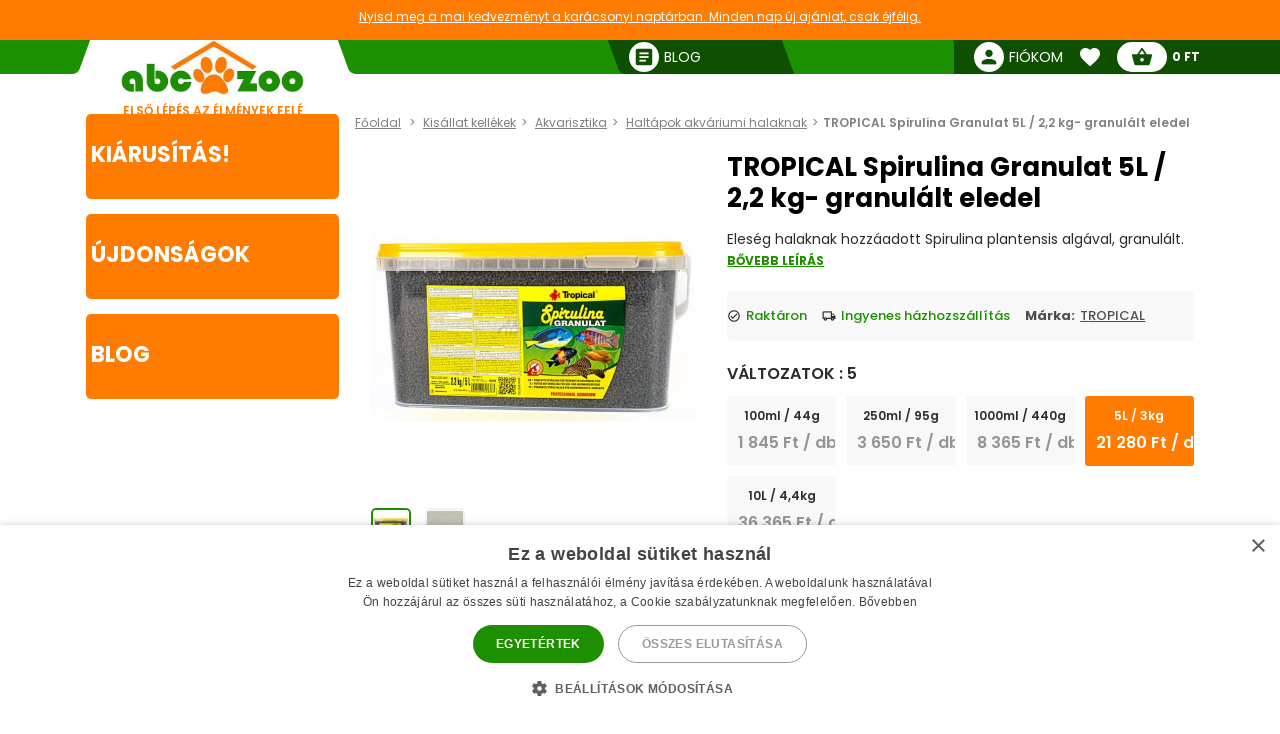

--- FILE ---
content_type: text/html; charset=utf-8
request_url: https://abc-zoo.hu/583-tropical-spirulina-granulat-5l-22-kg-granulalt-eledel.html
body_size: 20425
content:
 



<!DOCTYPE html >
<html xml:lang="hu" lang="hu">
<head>


<!-- overenie fb -->

	<meta name="facebook-domain-verification" content="zn5kz61bsuu2dk4zhnuub5xx7yqtk3" /> 






<meta http-equiv="Content-Type" content="application/xhtml+xml; charset=utf-8" />
<title>TROPICAL Spirulina Granulat 5L / 2,2 kg- granul&aacute;lt eledel | ABC-ZOO</title>
<meta name="title" content="TROPICAL Spirulina Granulat 5L / 2,2 kg- granul&aacute;lt eledel | ABC-ZOO" />
<meta name="abstract" content="Eles&eacute;g halaknak hozz&aacute;adott Spirulina plantensis alg&aacute;val, granul&aacute;lt." />
<meta name="description" content="Eles&eacute;g halaknak hozz&aacute;adott Spirulina plantensis alg&aacute;val, granul&aacute;lt." />
<meta name="keywords" content="TROPICAL Spirulina Granulat 5L / 2,2 kg- granul&aacute;lt eledel" />
<meta name="viewport" content="width=device-width,  initial-scale=1.0,maximum-scale=1.0">
<meta name="Owner" content="ABC-ZOO; https://abc-zoo.hu/" />
<meta name="Copyright" content="ABC-ZOO; https://abc-zoo.hu/" />
<meta name="Author" content="ABC-ZOO" />
<meta property="og:title" content="TROPICAL Spirulina Granulat 5L / 2,2 kg- granul&aacute;lt eledel | ABC-ZOO" />
<meta property="og:type" content="website" /><meta property="og:description" content="Eleség halaknak hozzáadott Spirulina plantensis algával, granulált." />
  <meta property="og:image" content="https://abc-zoo.hu/583-162759-large/tropical-spirulina-granulat-5l-22-kg-granulalt-eledel.jpg" />


<meta name="Robots" content="index,follow" />
<meta name="google-site-verification" content="Ro44E9akWzymzQJ7R1aHu8pOzmKZ_Ay2jJYdER84Blo" />
<meta name="google-site-verification" content="dkiSq7JLjuvi7VioicYa7K78_7jubQ1ExtbSHim7tuo" />
<meta name="google-site-verification" content="wOC2V0anA3dK3gMdSGQNJVE1gHm17S2RAeFXDnMOCG4" />

<link href="https://abc-zoo.hu/themes/abczoo/css/googleapis_MaterialIcons.css" rel="stylesheet">
<link href="https://abc-zoo.hu/themes/abczoo/css/googleapis_MaterialIconsOutlined.css" rel="stylesheet">
<link href="https://abc-zoo.hu/themes/abczoo/css/googleapis_Poppins.css" rel="stylesheet">
<link href="https://abc-zoo.hu/themes/abczoo/css/googleapis_Roboto.css" rel="stylesheet">

<!-- Pinterest -->
<meta name="p:domain_verify" content="072daad74c17c07d14e460bacee9cd00"/>

<link href="https://abc-zoo.hu/js/jquery/jquery-ui/jquery-ui.min.css?v2" rel="stylesheet" type="text/css" media="all" />

        	<link href="/js/jquery/simple-lightbox/simple-lightbox.min.css" rel="stylesheet" type="text/css" media="screen" />
        	<link href="/themes/abczoo/css/style-custom.css?v2" rel="stylesheet" type="text/css" media="screen" />
        	<link href="/themes/abczoo/css/style-basic.css?1764165425" rel="stylesheet" type="text/css" media="all" />
        	<link href="/themes/abczoo/css/style-mobile.css?1764125671" rel="stylesheet" type="text/css" media="all" />
        	<link href="/themes/abczoo/css/style-tablet.css?1764125671" rel="stylesheet" type="text/css" media="all" />
        	<link href="/themes/abczoo/css/style-desktop.css?1764125671" rel="stylesheet" type="text/css" media="all" />
    
<script type="text/javascript">
    var a_id_lang = 5;
    var a_id_cart = 190689988;
    var baseDir = 'https://abc-zoo.hu/';
    var static_token = '52fa0bcf20ef6e8323c6c6fba85c3698';
    var token = 'eeae4a156ef9b6d0d0a151db319bf485';
    var ajax_token = 'ab581eb29608b518c1dc5e0281bed459';
    var priceDisplayPrecision = 0;
</script>

<script type="text/javascript" src="https://abc-zoo.hu/js/jquery/jquery-3.5.1.min.js"></script>
<script type="text/javascript" src="https://abc-zoo.hu/js/jquery/jquery-ui/jquery-ui.min.js?v2"></script>
<script type="text/javascript" src="https://abc-zoo.hu/js/js.cookie.js"></script>
<script type="text/javascript" src="https://abc-zoo.hu/js/jquery/jquery.easing.1.3.js"></script>
<script type="text/javascript" src="https://abc-zoo.hu/js/tools.js?202507090904"></script>

			<script type="text/javascript" src="/js/jquery/simple-lightbox/simple-lightbox.min.js"></script>
			<script type="text/javascript" src="/js/jquery/jquery.idTabs.modified.js"></script>
			<script type="text/javascript" src="/js/jquery/jquery.scrollto.js?20220630"></script>
			<script type="text/javascript" src="/js/jquery/jquery.serialScroll.js?20220630"></script>
			<script type="text/javascript" src="/themes/abczoo/js/tools.js?v123458"></script>
			<script type="text/javascript" src="/themes/abczoo/js/tabs.js?20220630"></script>
			<script type="text/javascript" src="/themes/abczoo/js/product.js?071220232128"></script>
			<script type="text/javascript" src="/themes/abczoo/js/slider.js?1764125671"></script>
	


<script>
			
		$(function()
		{
			var stickyTop = $('.body-wrapper').offset().top;
			var lastScrollTop = 0;
			var isOnMobile = isMobile();
			

			$(window).scroll(function()
			{
					var windowTop = $(window).scrollTop();					
					if(isOnMobile)
					{
						if (windowTop > 60 && windowTop > lastScrollTop && !$('#navigation-categories').hasClass("visible") && !$('#navigation-menu').hasClass("visible"))
						{
						   $('.header-search').addClass('rollup');
						   $('.main-header').addClass('rollup');
						}
						else
						{
							$('.header-search').removeClass('rollup');
							$('.main-header').removeClass('rollup');
						}
						lastScrollTop = windowTop;
					}
					else
					{
						if (stickyTop + 50 < windowTop && parseInt($(".body-wrapper").height()) + parseInt($(".body-wrapper").offset().top) - parseInt($(".main-header").height()) > windowTop)
						{
							$('.main-header').addClass('header-sticky');
							$('.body-wrapper').css('padding-top', '51px');
						}
						else
						{
							$('.main-header').removeClass('header-sticky');
							$('.body-wrapper').css('padding-top', '0');
						} 
					}  
			});
			
		});
	
</script>

<link rel="apple-touch-icon" sizes="57x57" href="https://abc-zoo.hu/img/favicon/apple-icon-57x57.png">
<link rel="apple-touch-icon" sizes="60x60" href="https://abc-zoo.hu/img/favicon/apple-icon-60x60.png">
<link rel="apple-touch-icon" sizes="72x72" href="https://abc-zoo.hu/img/favicon/apple-icon-72x72.png">
<link rel="apple-touch-icon" sizes="76x76" href="https://abc-zoo.hu/img/favicon/apple-icon-76x76.png">
<link rel="apple-touch-icon" sizes="114x114" href="https://abc-zoo.hu/img/favicon/apple-icon-114x114.png">
<link rel="apple-touch-icon" sizes="120x120" href="https://abc-zoo.hu/img/favicon/apple-icon-120x120.png">
<link rel="apple-touch-icon" sizes="144x144" href="https://abc-zoo.hu/img/favicon/apple-icon-144x144.png">
<link rel="apple-touch-icon" sizes="152x152" href="https://abc-zoo.hu/img/favicon/apple-icon-152x152.png">
<link rel="apple-touch-icon" sizes="180x180" href="https://abc-zoo.hu/img/favicon/apple-icon-180x180.png">
<link rel="icon" type="image/png" sizes="192x192" href="https://abc-zoo.hu/img/favicon/android-icon-192x192.png">
<link rel="icon" type="image/png" sizes="32x32" href="https://abc-zoo.hu/img/favicon/favicon-32x32.png">
<link rel="icon" type="image/png" sizes="96x96" href="https://abc-zoo.hu/img/favicon/favicon-96x96.png">
<link rel="icon" type="image/png" sizes="16x16" href="https://abc-zoo.hu/img/favicon/favicon-16x16.png">
<meta name="msapplication-TileColor" content="#ffffff">
<meta name="msapplication-TileImage" content="https://abc-zoo.hu/img/favicon/ms-icon-144x144.png">
<meta name="theme-color" content="#ffffff">

<link type="image/x-icon" rel="image/x-icon" href="https://abc-zoo.hu/img/favicon.ico" />
<link type="image/vnd.microsoft.icon" rel="icon" href="https://abc-zoo.hu/img/favicon.ico" />
<link href="/modules/homeadvert2/mda.css" rel="stylesheet" type="text/css" media="all" /><link href="/modules/homeadvert/mda.css" rel="stylesheet" type="text/css" media="all" /><script type="text/javascript" src="https://abc-zoo.hu/modules/headernotification/js/headernotification.js"></script><script  src="https://abc-zoo.hu/modules/loyalty_v2/js/loyalty_v2.js?1764125667"></script><script>
                    (function(w,d,s,l,i){w[l]=w[l]||[];w[l].push({"gtm.start":
                        new Date().getTime(),event:"gtm.js"});
                        var f=d.getElementsByTagName(s)[0],
                        j=d.createElement(s),dl=l!="dataLayer"?"&l="+l:"";
                        j.async=true;j.src="https://sgtm.abc-zoo.hu/abczoo.js?id="+i+dl;
                        f.parentNode.insertBefore(j,f);
                    })(window,document,"script","dataLayer","GTM-PSCXHR7D");
                </script>
            <link rel="stylesheet" type="text/css" href="/modules/accessibility/assets/css/accessibility.css?040820251410" media="all" />
            <link rel="stylesheet" type="text/css" href="/modules/accessibility/assets/css/override.css?040820251410" media="all" />
        <div id="temp-content-9150" style="display:none;"></div><script type="text/javascript" src="/modules/seoimprovement/views/js/content-placement.js"></script>
</head>
<body class="header_notification_on" id="product">
<div id="header-notification-body" 
    class="header-notification hide-xs hide-md">
    <div class="wrapper mh-auto">
        <div class="row m-0 ph-10-lg">
            <div class="col-12 p-0-xs p-0-md">
                                    <a href="https://abc-zoo.hu/2035-karacsonyi-naptar" class="notification-content text-und pointer">
                        Nyisd meg a mai kedvezm&eacute;nyt a kar&aacute;csonyi napt&aacute;rban. Minden nap &uacute;j aj&aacute;nlat, csak &eacute;jf&eacute;lig.
                    </a>
                            </div>
        </div>
    </div>
</div>

<noscript>
                    <iframe src="https://sgtm.abc-zoo.hu/abczoo.js/ns.html?id=GTM-PSCXHR7D"
                        height="0" width="0" style="display:none;visibility:hidden">
                    </iframe>
                </noscript><script>
                    !function(f,b,e,v,n,t,s)
                    {if(f.fbq)return;n=f.fbq=function(){n.callMethod?
                    n.callMethod.apply(n,arguments):n.queue.push(arguments)};
                    if(!f._fbq)f._fbq=n;n.push=n;n.loaded=!0;n.version='2.0';
                    n.queue=[];t=b.createElement(e);t.async=!0;
                    t.src=v;s=b.getElementsByTagName(e)[0];
                    s.parentNode.insertBefore(t,s)}(window, document,'script',
                    'https://connect.facebook.net/en_US/fbevents.js');
                    fbq('init', '716956942390183');
                    
                </script>
<div id="fb-root"></div>
	    <div id="mobile-menu-overlay" class="mobile-overlay"></div>
        <div class="body-wrapper w-100 h-100">
				
             	            <header class="main-header w-100">
			<div id="header-notification" 
class="header-notification hide-lg">
    <div class="wrapper mh-auto">
        <div class="row m-0 ph-10-lg">
            <div class="col-12 p-0-xs p-0-md">
                                    <a href="https://abc-zoo.hu/2035-karacsonyi-naptar" class="notification-content text-und pointer">
                        Nyisd meg a mai kedvezm&eacute;nyt a kar&aacute;csonyi napt&aacute;rban. Minden nap &uacute;j aj&aacute;nlat, csak &eacute;jf&eacute;lig.
                    </a>
                            </div>
        </div>
    </div>
</div>
                <div id="header-wrapper" class="wrapper h-100-xs h-100-md m-auto ">
                    <div class="row h-100-xs h-100-md m-0 m-0-md mobile-header-row">
						<!--  HOOK_HEADERLINKS -->
                        <!-- MOBILE_LEFT_ICON -->
    <div class="col-2 col-md-3 burger-icon h-100-xs hide-lg p-0 d-flex">
        <span id="mobile-menu-trigger" class="p-relative d-flex hamburger-trigger w-100 h-100 w-auto-md mr-auto-md">
            <span class="d-flex fs-30 color-green w-100 h-100 color-white-md hamburger-icon_1">
                <i class="material-icons m-auto fs-40"  >menu</i>
            </span>
        
            <span class="d-flex fs-30 color-green  w-100 h-100 color-white-md hamburger-icon_2">
                <i class="material-icons m-auto fs-40"  >close</i>
            </span>
        </span>
    </div>
<!-- /MOBILE_LEFT_ICON -->

<script type="text/javascript" src="https://abc-zoo.hu/modules/blockheaderlinks/js/blockheaderlinks.js"></script>    <!--  LOGO -->
            <div class="col-8 col-md-6 col-xs-5 h-100-xs h-100-md col-lg-3 p-0 z-0">
            <div class="logo clear-xs w-100 h-100">
                <div class="logo-img w-100">
                    <a href="https://abc-zoo.hu/" title="ABC-ZOO"  class="m-auto logo-img-href w-80 h-100-md text-center">
                         <div class="w-100 h-100">
                            
                             <img class=" h-100 w-auto w-80-lg h-auto-lg"  src="https://abc-zoo.hu/img/d/web/3.jpg" alt="ABC-ZOO">
                            
                             <span class="logo-subtitle color-orange text-up fs-12 fw-600 d-block hide-xs hide-md">Első lépés az élmények felé</span>
                         </div>
                    </a>
                </div>
            </div>
        </div>
        <!--  /LOGO -->
  <div class="mv-auto hide-lg p-relative z-2 ml-auto-xs ml-auto-md">
	<a href="https://abc-zoo.hu/modules/customerfavoriteproducts/myfavorites.php" title="Favorite products" class="d-flex mv-auto header-icon-wrapper">
    	<i class="material-icons m-auto header-icon ">favorite</i>
        <span class="mv-auto header-icon-count ajax_favorite_quantity hidden">
    		0
        </span>
    </a>
</div>    
     <div class="mv-auto hide-lg p-relative z-2 color-green ml-auto-xs ml-auto-md">
	<a href="https://abc-zoo.hu/my-account.php" rel="nofollow" class="d-flex mv-auto">
    	<i class="material-icons m-auto color-green-xs color-white-md ">person</i>
    </a>
</div><div class="mv-auto hide-lg p-relative z-2 mr-10 ml-auto-xs ml-auto-md">
	<a href="https://abc-zoo.hu/order.php?step=1" title="Check out" class="d-flex ml-5-xs header-icon-wrapper mv-auto">
    	<i class="material-icons m-auto header-icon">shopping_basket</i>
        <span class="mv-auto header-icon-count  ajax_cart_quantity hidden">
    		0
        </span>
    </a>      
</div>                  
           
						<!--  /HOOK_HEADERLINKS -->
                        <!--  HOOK_TOP -->
                        <div id="header-right-side" class="col-2 col-md-3 h-100-xs h-100-md  col-lg-9 p-0 d-flex-md hide-xs">
							<div class="top-bar ml-auto-md w-100-xs h-100-xs">
                        		    <div class="link right pl-15 hide-md hide-xs ml-auto-lg">
        <a class="d-inherit" href="https://abc-zoo.hu/blog" rel="nofollow">
            <i class="material-icons header-link-icon mv-auto mr-5 ">article</i>
            <span class="m-auto fs-14 z-1 w-max">Blog</span>
        </a>
    </div>

<!-- Block user information module HEADER -->
<div class="link right pl-15 hide-md hide-xs ml-auto-lg user-info-container">
    <a class="d-inherit" href="https://abc-zoo.hu/my-account.php" rel="nofollow">
        <i class="material-icons header-link-icon mv-auto mr-5 ">person</i>
        <span class="m-auto fs-14 z-1 w-max">Fiókom</span>
    </a>
</div>
<div class="link bg-subgreen-lg pl-15 hide-md hide-xs ml-auto-lg user-logout-container" style="display: none;">
    <a class="d-inherit mv-auto fs-14-lg w-max d-flex" href="https://abc-zoo.hu/index.php?mylogout" rel="nofollow">
        <i class="material-icons d-flex m-auto">logout</i>
    </a>
</div>
<!-- /Block user information module HEADER -->


<script>
    $(document).ready(function() {
        if ($(window).width() > 1023) {
        $.ajax({
            type: 'POST',
            url: 'https://abc-zoo.hu/modules/blockuserinfo/blockuserinfo-ajax.php',
            data: { ac: 'getUserInfo' },
            dataType: 'json',
            timeout: 30000,
            success: function(response) {
                if (response.logged) {
                    $('.user-info-container').html('<a class="d-inherit" href="https://abc-zoo.hu/my-account.php" rel="nofollow"><i class="material-icons header-link-icon mv-auto mr-5 ">person</i><span class="m-auto fs-14 z-1 w-max">' + response.customerName + '</span></a>');
                    $('.user-logout-container').show();
                }
            }
        });
        }
    });
</script>
<script type="text/javascript" src="https://abc-zoo.hu/modules/customerfavoriteproducts/js/favoriteProduct-top.js?202509070024"></script>

<div id="favorite_block" class="hover-block link bg-subgreen-lg favorite-dropdown-hover ml-15 m-0-xs hide-md hide-xs">
    <a class="d-inherit m-auto z-4"  href="https://abc-zoo.hu/modules/customerfavoriteproducts/myfavorites.php" title="Kedvenc termékek">
    	<i class="material-icons m-auto color-white pb-5 pt-5">favorite</i>
        <span class="m-auto color-white fw-700 ml-5 z-4 fs-14 ajax_favorite_quantity hidden">
    		0
        </span>
   </a>
   <div class="hover-dropdown" style="width:400px">
        <div class="p-relative w-100 hover-content fd-column">
			<div id="favorite_block_list" class="favorite-products fd-column ph-15 pt-15" >
        		<dl class="m-0 d-flex fd-column">   
                	<div id="not_registred_products" class="text-center lh-16 fs-14">
                         
                    </div>                   
                	
                                    </dl>
                <div id="fav_no_products" class="pt-30 pb-30 fs-14 " >
                	Nincs kedvenc termék
               	</div>

            </div>
			<div class="d-flex">
				<div class="skew-right-reverse d-flex fs-20-md ">
					<span class="p-relative z-4 mv-auto pl-15 "> </span><span class="fw-600 ml-5 mv-auto p-relative z-4"></span>
				</div>
				<a href="https://abc-zoo.hu/modules/customerfavoriteproducts/myfavorites.php" title="Kedvenc termékek" class="bg-orange ml-auto skew-left-reverse btn-cart color-white p-5 ph-10-md ">
                    <span class="p-relative  fw-600 fs-16 fs-20-md d-flex">
                    	<img class="h-20 m-auto pr-5" style="height:20px" src="/modules/customerfavoriteproducts/img/populars.png" alt="Kedvenc termékek">
                    	Kedvenc termékek
                    </span>
				</a>
			</div>                
     	</div>
	</div>       
</div>            
	<script>
		var bc_ajax_delete = true;
	</script>
	<script type="text/javascript" src="https://abc-zoo.hu/modules/blockcart/ajax-cart.js?202509070910"></script>

        
<!-- MODULE Block cart -->

<div id="cart_block" class="hover-block link bg-subgreen-lg cart-dropdown-hover ml-15 m-0-xs hide-md hide-xs">
    <a class="d-inherit cart m-auto ph-10 z-4" href="https://abc-zoo.hu/order.php?step=1">
        <i class="material-icons header-link-icon mv-auto">shopping_basket</i>
        <span class="m-auto color-subgreen fw-700 z-4 fs-14 ajax_cart_quantity hidden">
    		0
        </span>
   </a>
   <div class="cart-dropdown hover-dropdown" style="width:400px">
        <div class="p-relative w-100 hover-content fd-column">
			<div id="cart_block_list" class="cart-products fd-column" >
        		                    <div class="p-15 cart-product d-flex"  id="cart_block_no_products">
                        <span class="m-auto fs-14">Nincsenek termékek</span>
                    </div>                
                </div>
              
			<div class="cart-product p-15 cart_has_products" style="display:none">
         		<div class="d-flex">
         			<span class="d-flex lh-12 fs-14 fs-16-md mv-auto">Összes: </span>
                 	<span class="fs-14 fs-16-md fw-700 ajax_cart_total ml-auto mv-auto">
                		           			</span>
        		</div>
          		           		          	</div>
			<div class="cart-errors text-center w-100 color-red" ></div>                
			<div class="d-flex p-15">
      			<a href="https://abc-zoo.hu/order.php?step=1" id="button_order_cart" title="Fizetés"class="bg-orange d-flex ph-15 pv-5 w-100 b-r-25 ">
           			<span class="p-relative  fw-600 fs-16 color-white m-auto">Fizetés</span>
               	</a>
     		</div>                
            <!-- /MODULE Block cart -->

        </div>
    </div>


</div>
<div class="link bg-subgreen-lg sum pl-5 pr-10 bg-green-md hide-xs hide-md hidden" >
	<a class="d-inherit" href="https://abc-zoo.hu/order.php?step=1">
		<span class="m-auto fw-700 w-max fs-12" id="cart_block_total">0 Ft</span>
	</a>
</div>
<!-- /MODULE Block cart -->


                        	</div>
                        </div>
                        <!--  /HOOK_TOP -->
                	</div>
            	</div>
              
            </header>
			
               
            
           
			
    <div class="wrapper main-wrapper mh-auto mt-30-lg">
        <div class="row m-0">

            <!--  HOOK_LEFT_COLUMN -->
            <div class="col-md-12 col-lg-3 pl-0-md ">
                                <div id="mobile-menu-wrapper" class="nav-mobile-wrapper h-100" style="z-index:3">
                    <nav id="navigation-menu" class="side-navigation pb-5-lg p-0-lg p-0-xs p-0-md z-4 mt-10 bg-white">

    <div class="nav-wrapper header-links m-0-xs m-0-md hide-lg">    
    
 
        <div class="pl-10 pt-10 pb-15  o-hide  fw-700 fs-18">
        	Navigálás
        </div>
       
        <ul class="nav-items header-links m-0 pl-0 pb-30  fs-14" >
			<li class="nav-item shadow-0 ">
				<a href="https://abc-zoo.hu/" title="ABC-ZOO" class="w-100-xs p-10 nav-trigger" >
                    <span class=" mv-auto mr-auto-xs mr-auto-md d-flex">
                    	<i class="material-icons mr-5 mv-auto fs-20 general-nav-icon">pets</i>
                    	<span class="mv-auto d-flex lh-1">Kezdőlap</span>
                    </span>                    
				</a>
			</li>
            				                    <li class="nav-item shadow-0 ">
                        <a href="/tartalom/1-uzleti-feltetelek" title="&Uuml;zleti felt&eacute;telek" class="w-100-xs p-10 nav-trigger" >
                            <span class="mv-auto mr-auto-xs mr-auto-md d-flex">
                               	<i class="material-icons mr-5 mv-auto fs-20 general-nav-icon">local_mall</i>
                                <span class="mv-auto d-flex lh-1">&Uuml;zleti felt&eacute;telek</span>
                            </span>                    
                        </a>
                    </li>
				                    <li class="nav-item shadow-0 ">
                        <a href="/tartalom/3-szallitasi-feltetelek" title="Sz&aacute;ll&iacute;t&aacute;si felt&eacute;telek" class="w-100-xs p-10 nav-trigger" >
                            <span class="mv-auto mr-auto-xs mr-auto-md d-flex">
                               	<i class="material-icons mr-5 mv-auto fs-20 general-nav-icon">local_shipping</i>
                                <span class="mv-auto d-flex lh-1">Sz&aacute;ll&iacute;t&aacute;si felt&eacute;telek</span>
                            </span>                    
                        </a>
                    </li>
				                    <li class="nav-item shadow-0 ">
                        <a href="/tartalom/7-szerzodestol-valo-elallas" title="Szerződ&eacute;stől val&oacute; el&aacute;ll&aacute;s" class="w-100-xs p-10 nav-trigger" >
                            <span class="mv-auto mr-auto-xs mr-auto-md d-flex">
                               	<i class="material-icons mr-5 mv-auto fs-20 general-nav-icon">remove_circle_outline</i>
                                <span class="mv-auto d-flex lh-1">Szerződ&eacute;stől val&oacute; el&aacute;ll&aacute;s</span>
                            </span>                    
                        </a>
                    </li>
				                    <li class="nav-item shadow-0 ">
                        <a href="/tartalom/14-gyik-gyakori-kerdesek" title="GYIK - Gyakori k&eacute;rd&eacute;sek" class="w-100-xs p-10 nav-trigger" >
                            <span class="mv-auto mr-auto-xs mr-auto-md d-flex">
                               	<i class="material-icons mr-5 mv-auto fs-20 general-nav-icon">help_outline</i>
                                <span class="mv-auto d-flex lh-1">GYIK - Gyakori k&eacute;rd&eacute;sek</span>
                            </span>                    
                        </a>
                    </li>
				                    <li class="nav-item shadow-0 ">
                        <a href="/tartalom/15-reklamacio" title="Reklam&aacute;ci&oacute;" class="w-100-xs p-10 nav-trigger" >
                            <span class="mv-auto mr-auto-xs mr-auto-md d-flex">
                               	<i class="material-icons mr-5 mv-auto fs-20 general-nav-icon">keyboard_return</i>
                                <span class="mv-auto d-flex lh-1">Reklam&aacute;ci&oacute;</span>
                            </span>                    
                        </a>
                    </li>
							            <li class="nav-item shadow-0 ">
                <a href="https://abc-zoo.hu/blog" title="Blog" class="w-100-xs p-10 nav-trigger" >
                    <span class="mv-auto mr-auto-xs mr-auto-md d-flex">
                        <i class="material-icons mr-5 mv-auto fs-20 general-nav-icon">rss_feed</i>
                        <span class="mv-auto d-flex lh-1">Blog</span>
                    </span>                    
                </a>
            </li>            
        </ul>
        
        
		  	
    </div>

</nav><nav id="homeadvert" class="side-navigation  hide-md hide-xs"><div class="m-0 m-auto"><div class="m-0 m-auto"><div class="m-0 m-auto"><div class="m-0 m-auto"><div class="m-0 m-auto"><div class="m-0 m-auto"></nav>    <a href="https://abc-zoo.hu/sales.php" class="home-banner reactive br-5 left newproducts bg-orange hide-xs hide-md ">
        <div class="img-icon">  
            <img class="main-icon" src="https://abc-zoo.hu/modules/saleproducts/assets/saleproducts-icon.png?1764125670" alt="">
        </div>    
        <div class="banner-content ">
                        <h6 class="banner-title color-white m-0 fs-22">Kiárusítás!</h6>
        </div>
    </a>
    <a href="https://abc-zoo.hu/uj-termekek" class="home-banner br-5 reactive left newproducts bg-orange hide-xs hide-md">
        <div class="img-icon">
            <img class="main-icon" src="https://abc-zoo.hu/modules/newproducts/assets/newproducts-icon.png?1764125670" alt="">
        </div>

        <div class="banner-content">
            <h6 class="banner-title color-white m-0 fs-22">Újdonságok</h6>
        </div>
    </a>
       <a href="https://abc-zoo.hu/blog" class="home-banner reactive br-5 blog left  bg-orange  hide-xs hide-md">
    <div class="img-icon">
    <img class="main-icon" src="https://abc-zoo.hu/modules/blockblog/img/blog-icon.png" alt="">
    </div>
    <div class="banner-content">
        <h6 class="banner-title color-white m-0 fs-22">Blog</h6>
    </div>
</a>

                </div>
            </div>  
            <!--  /HOOK_LEFT_COLUMN --> 
                       
			<!--  MAIN_CONTENT -->
			<div class="col-12 col-lg-9 p-0" >
                <main class="main-content ph-10-xs pt-10-lg">
				
        


<script type="text/javascript">
// <![CDATA[

// PrestaShop internal settings
var currencySign = 'Ft';
var currencyRate = '410';
var currencyFormat = '2';
var currencyBlank = '1';
var currencyRoundingType = '4';
var currencyRoundingValue = '5';
var taxRate = 27;
var jqZoomEnabled = false;

//JS Hook
var oosHookJsCodeFunctions = new Array();

// Parameters
var id_product = '583';
var productHasAttributes = false;
var pricePerKgL = 10.38;
var weightUnit = 'l';
var quantitiesDisplayAllowed = false;
var quantityAvailable = 0;
var allowBuyWhenOutOfStock = false;
var availableNowValue = '';
var availableLaterValue = '';
var productPriceWithoutReduction = 51.902439;
var reduction_percent = 0;
var reduction_price = 0;
var reduction_from = '2024-02-27';
var reduction_to = '2024-02-27';
var group_reduction = '1';
var default_eco_tax = 0.00;
var currentDate = '2025-12-07';
var maxQuantityToAllowDisplayOfLastQuantityMessage = 0;
var noTaxForThisProduct = false;
var displayPrice = 0;
var toOrder = 0;
var within2Days = 0;

// Customizable field
var img_ps_dir = 'https://abc-zoo.hu/img/';
var customizationFields = new Array();

// Images
var img_prod_dir = 'https://abc-zoo.hu/img/p/';
var combinationImages = new Array();

combinationImages[0] = new Array();
combinationImages[0][0] = 162759;
combinationImages[0][1] = 265511;

// Translations
var doesntExist = 'A termék nem létezik ebben a modellben. Válassz egy másikat. ';
var doesntExistNoMore = 'Ez a termék nincs már készleten';
var doesntExistNoMoreBut = 'de más színben/típusban elérhető.';
var uploading_in_progress = 'Feltöltés folyamatban, kérem várjon...';
var fieldRequired = 'Kérem tölts ki a kötelező mezőket';



//]]>
</script>
    <script type="application/ld+json">
{
  "@context": "https://schema.org/",
  "@type": "Product",
  "name": "TROPICAL Spirulina Granulat 5L / 2,2 kg- granul&aacute;lt eledel",
  "description": "TROPICAL Spirulina Granulat 5L / 2,2 kg- granul&aacute;lt eledel",
  "image": "https://abc-zoo.hu/583-162759-thickbox/tropical-spirulina-granulat-5l-22-kg-granulalt-eledel.jpg",
  "sku": "583",
  "brand": {
    "@type": "Brand",
    "name": "TROPICAL"
  },
  "offers": {
    "@type": "Offer",
    "url": "/583-tropical-spirulina-granulat-5l-22-kg-granulalt-eledel.html",
    "priceCurrency": "HUF",
    "price": "51.90",
    "availability": "https://schema.org/InStock"
      }
}
</script>


<!-- Breadcrumb -->
	
    <div class="col-12 p-0 bg-gray-xs breadcrumb-topwrap">
		<div class="breadcrumb-wrap bg-gray-xs mb-20-lg mb-20-md p-10-xs p-10-md">
			<ul class="breadcrumb m-0 p-0-lg fs-12  ph-10-xs ph-10-md">
				<li class="breadcrumb-link color-gray">
                	<a href="https://abc-zoo.hu/" title="vissza a Főoldal">Főoldal</a>
                </li>
								                	                		<li class="breadcrumb-link color-gray"><a href="https://abc-zoo.hu/721-kisallat-kellekek">Kisállat kellékek</a></li> <li class="breadcrumb-link color-gray"><a href="https://abc-zoo.hu/98-akvarisztika">Akvarisztika</a></li> <li class="breadcrumb-link color-gray"><a href="https://abc-zoo.hu/7-haltapok-akvariumi-halaknak">Haltápok akváriumi halaknak</a></li><li class="breadcrumb-link color-gray">TROPICAL Spirulina Granulat 5L / 2,2 kg- granulált eledel</li>  
                           
                			</ul>
		</div>
	</div>
<!-- /Breadcrumb --><h1 class="pt-10-xs mb-10-xs mt-10-xs text-center-xs fs-20-xs hide-md hide-lg lh-1">TROPICAL Spirulina Granulat 5L / 2,2 kg- granul&aacute;lt eledel</h1>

<div  itemtype="https://schema.org/Product" itemscope>
<meta itemprop="name" content="TROPICAL Spirulina Granulat 5L / 2,2 kg- granul&aacute;lt eledel" />
	<div class="row m-0-lg single-product">
		<div class="col-xs-12 col-md-5 col-lg-5 pb-20-xs mt-10-xs">
                        <div class="d-flex justify-center-xs w-100 mb-15">
                                                
                                                            
                                                 </div>
			<div  class="d-flex p-relative "  >
				                     <div class="labels-wrap left">
                                                
                     </div>
                   
				                 
                       
			</div>
                          	
                
            <div id="slider_product_image" class="slider-wrapper">
                <div class="slider-button-wrap h-100 ">
                    <span aria-controls="slider_product_image"
                        class="slider-button type-3 type-opacity slider-previous m-auto d-flex ml-20 ml-0-xs">
                        <i class="material-icons fs-28 m-auto">chevron_left</i>
                    </span>
                </div>
                <div class="slider"> 
                    <div class="slider-item lightbox-gallery">
                        <a class="w-100 justify-center" 
                        href="https://abc-zoo.hu/583-162759-thickbox/tropical-spirulina-granulat-5l-22-kg-granulalt-eledel.jpg">
                            <picture>
                                                                <source srcset="https://abc-zoo.hu/583-162759-thickbox/tropical-spirulina-granulat-5l-22-kg-granulalt-eledel.jpg" type="image/jpeg">
                                <img class="w-100 h-auto ph-20-xs"
                                    src="https://abc-zoo.hu/583-162759-thickbox/tropical-spirulina-granulat-5l-22-kg-granulalt-eledel.jpg"
                                    alt="TROPICAL Spirulina Granulat 5L / 2,2 kg- granul&aacute;lt eledel" />
                            </picture>
                        </a>
                    </div>
                                                            <link itemprop="image" href="https://abc-zoo.hu/583-162759-thickbox/tropical-spirulina-granulat-5l-22-kg-granulalt-eledel.jpg" />
                               
                                                            <link itemprop="image" href="https://abc-zoo.hu/583-265511-thickbox/tropical-spirulina-granulat-5l-22-kg-granulalt-eledel.jpg" />
                                        <div class="slider-item lightbox-gallery">
                        <a class="w-100 justify-center" 
                        href="https://abc-zoo.hu/583-265511-thickbox/tropical-spirulina-granulat-5l-22-kg-granulalt-eledel.jpg">
                            <picture>
                                                                <source srcset="https://abc-zoo.hu/583-265511-thickbox/tropical-spirulina-granulat-5l-22-kg-granulalt-eledel.jpg" type="image/jpeg">
                                <img class="w-100 h-auto ph-20-xs"
                                    src="https://abc-zoo.hu/583-265511-thickbox/tropical-spirulina-granulat-5l-22-kg-granulalt-eledel.jpg"
                                    alt="TROPICAL Spirulina Granulat 5L / 2,2 kg- granul&aacute;lt eledel" />
                            </picture>
                        </a>
                    </div>
                               
                                        
            
            
                </div>
                <div class="slider-button-wrap right h-100  ">
                    <span aria-controls="slider_product_image" class="slider-button type-3 type-opacity   slider-next m-auto d-flex mr-20 mr-0-xs">
                        <i class="material-icons fs-28 m-auto">chevron_right</i>
                    </span>
                </div>
                                <div aria-controls="slider_product_image" class=" product-image-slider-navigation w-100 justify-center-xs d-flex">
                    <div class="mt-10">
                                                <div aria-controls="slider_product_image"
                            class="slider-navigation-item i-0 color-white d-flex mr-10">
                            <div class="dot hide-lg hide-md"></div>
                            <div class="hide-xs slider-navigation-item-image">
                                <picture>
                                                                        <source srcset="https://abc-zoo.hu/583-162759-small/tropical-spirulina-granulat-5l-22-kg-granulalt-eledel.jpg" type="image/jpeg">
                                    <img class="w-100 h-auto"
                                        src="https://abc-zoo.hu/583-162759-small/tropical-spirulina-granulat-5l-22-kg-granulalt-eledel.jpg"
                                        alt="TROPICAL Spirulina Granulat 5L / 2,2 kg- granul&aacute;lt eledel" />
                                </picture>
                            </div>
                        </div>
                                                                                                   
                                                                                                        <div aria-controls="slider_product_image"
                                class="slider-navigation-item i-1 color-white d-flex mr-10">
                                <div class="dot hide-lg hide-md"></div>
                                <div class="hide-xs slider-navigation-item-image">
                                    <picture>
                                                                                <source srcset="https://abc-zoo.hu/583-265511-small/tropical-spirulina-granulat-5l-22-kg-granulalt-eledel.jpg" type="image/jpeg">
                                        <img class="w-100 h-auto"
                                            src="https://abc-zoo.hu/583-265511-small/tropical-spirulina-granulat-5l-22-kg-granulalt-eledel.jpg"
                                            alt="TROPICAL Spirulina Granulat 5L / 2,2 kg- granul&aacute;lt eledel" />
                                    </picture>
                                </div>
                            </div>
                                                                               
                                                

            
                    </div>
                </div>
                            </div>

            
            <script>  loadSlider('slider_product_image', 1, 1, 1);  </script>

            
        
        </div>
        <div class="col-xs-12 col-md-7 col-lg-7 ph-20-xs">
            <p class="mt-0-lg mb-15-lg fw-700 mt-0-md mb-5-md product-title fs-26-lg fs-26-md hide-xs">TROPICAL Spirulina Granulat 5L / 2,2 kg- granul&aacute;lt eledel</p>
            

			                  
                            <meta itemprop="description" content="Eleség halaknak hozzáadott Spirulina plantensis algával, granulált." />
				<p class="product-short-desc fs-14 p-0 mt-0 mb-20  color-subblack">
					Eleség halaknak hozzáadott Spirulina plantensis algával, granulált. 					<a class="fw-700 color-green text-up text-und fs-12 btn-show-desc"  id="more_info">Bővebb leírás</a>
				                </p>
				
            
                        <div class="bg-gray p-15 pl-0 br-5 mb-15 fw-500 product-qualities fs-13">
                                    <div class="quality">
                         
                            <i class="material-icons-outlined icon icon-force-black fs-14i">check_circle</i>
                            <span class="color-primary text-cap">Raktáron</span>
                                            </div>
                                                
                <!-- MODULE deliveryinfo -->
<div id="hook_deliveryinfoProduct" class="quality" style="min-height:21px">
<script async type='text/javascript'>
    
        $(function() {
            
            var hookWrapper = $('#hook_deliveryinfoProduct');
            if (hookWrapper.length) {
                $.ajax({
                    method: 'POST',
                    url: 'https://abc-zoo.hu/modules/deliveryinfo/ajax/web-ajax.php',
                    data: {ac: 'productPage',id: 583},
                    dataType: 'json',
                    timeout: 10000, 
                    success: function (response) {
                        if (response && response.html) {
                            hookWrapper.replaceWith(response.html);     
                        }else{
                            hookWrapper.css('display','none');
                        }
                    },
                    error: function (jqXHR, textStatus, errorThrown) {
                        hookWrapper.css('display','none');;
                        console.error('AJAX Error:', errorThrown);
                    }
                });
            }
        });
    
</script>
</div>
<!-- /MODULE deliveryinfo -->
                                                            <div class="quality">
                            <i class="material-icons-outlined icon-force-black fs-14i">local_shipping</i>
                            <span class="color-primary text-cap-first">ingyenes házhozszállítás</span>
                        </div>
                                                                
                                    <div class="quality">
                                                    <a class="d-flex align-center" href="https://abc-zoo.hu/2_tropical">
                                                                    <strong class="mr-5">Márka: </strong>
                                                                <span class="text-cap-first text-und">TROPICAL</span>
                            </a>
                                            </div>
                            </div>
          
                        
                        <script>
                
                    document.addEventListener('DOMContentLoaded', () => 
                    {
                        const list = document.getElementById('variantList');
                        const bottom = document.getElementById('variantBottomToggle');
                        const toggle = document.getElementById('variantToggle');
                        const itemsCount = list.querySelectorAll('a').length;
                       
                        if (itemsCount <= 3) 
                        {
                            const isCollapsed = list.classList.contains('variants-collapsed');
                            list.classList.remove('variants-collapsed');
                            list.classList.add('expanded');
                            toggle.classList.add('expanded');
                            bottom.style.display = 'none';
                            $('.toggle-icon').html('&nbsp;&nbsp;&nbsp;&nbsp;');
                        } 
                    });

                    function toggleVariantList(e) 
                    {
                        const itemsCount = document.getElementById('variantList').querySelectorAll('a').length;
                        if(itemsCount <= 3) return;

                        if (e) e.stopPropagation();

                        const list = document.getElementById('variantList');
                        const bottom = document.getElementById('variantBottomToggle');
                        const toggle = document.getElementById('variantToggle');
                        const icon = toggle.querySelector('.toggle-icon');
                        const isCollapsed = list.classList.contains('variants-collapsed');

                        list.classList.toggle('variants-collapsed', !isCollapsed);
                        list.classList.toggle('expanded', isCollapsed);
                        toggle.classList.toggle('expanded', isCollapsed);
                        icon.classList.toggle('rotated', isCollapsed);
                        bottom.classList.toggle('expanded',     isCollapsed);
                    }

                    function handleVariantClick(e)
                    {
                        const list = document.getElementById('variantList');
                        const toggle = document.getElementById('variantToggle');

                        if (list.classList.contains('variants-collapsed')) {
                            e.preventDefault();
                            toggleVariantList();
                        }
                    }
                
            </script>

                                                                    <div id="variantSection">
                        <div class=" mt-20 mb-20">
                            <p class="mt-0 mb-10 color-subblack text-up fw-600 fs-16">
                                                                    Változatok
                                : 5
                            </p>  
                                                                                            <div class="product-variants row">
                                                                                                                        <div class="col-3 col-xs-4 variant-wrap">
                                                <a class="variant w-100 h-100 text-center p-10  "  
                                                    href="/1134-tropical-spirulina-granulat-100ml-44g.html" title="TROPICAL Spirulina Granulat 100ml/44g" >
                                                    <div class="d-flex align-center justify-center position-relative">
                                                        <p class="value mt-0 mb-5 fs-12 fw-600 variant-name ws-nowrap">
                                                            100ml / 44g
                                                        </p>
                                                                                                                                                                    </div>
                                                    <p class="price fs-16 variant-price ws-nowrap mt-0 mb-0 fw-600">
                                                                                                                    1 845 Ft / db
                                                                                                            </p>
                                                </a>
                                            </div>                   
                                                                                                                                                                <div class="col-3 col-xs-4 variant-wrap">
                                                <a class="variant w-100 h-100 text-center p-10  "  
                                                    href="/1133-tropical-spirulina-granulat-taplalek-250-ml-95-g.html" title="TROPICAL Spirulina Granulat t&aacute;pl&aacute;l&eacute;k 250 ml / 95 g" >
                                                    <div class="d-flex align-center justify-center position-relative">
                                                        <p class="value mt-0 mb-5 fs-12 fw-600 variant-name ws-nowrap">
                                                            250ml / 95g
                                                        </p>
                                                                                                                                                                    </div>
                                                    <p class="price fs-16 variant-price ws-nowrap mt-0 mb-0 fw-600">
                                                                                                                    3 650 Ft / db
                                                                                                            </p>
                                                </a>
                                            </div>                   
                                                                                                                                                                <div class="col-3 col-xs-4 variant-wrap">
                                                <a class="variant w-100 h-100 text-center p-10  "  
                                                    href="/582-tropical-spirulina-granulat-1000-ml-380-g-novenyi-eleseg.html" title="TROPICAL Spirulina Granulat 1000 ml / 380 g - n&ouml;v&eacute;nyi eles&eacute;g" >
                                                    <div class="d-flex align-center justify-center position-relative">
                                                        <p class="value mt-0 mb-5 fs-12 fw-600 variant-name ws-nowrap">
                                                            1000ml / 440g
                                                        </p>
                                                                                                                                                                    </div>
                                                    <p class="price fs-16 variant-price ws-nowrap mt-0 mb-0 fw-600">
                                                                                                                    8 365 Ft / db
                                                                                                            </p>
                                                </a>
                                            </div>                   
                                                                                                                                                                <div class="col-3 col-xs-4 variant-wrap">
                                                <a class="variant w-100 h-100 text-center p-10 active "  
                                                    href="/583-tropical-spirulina-granulat-5l-22-kg-granulalt-eledel.html" title="TROPICAL Spirulina Granulat 5L / 2,2 kg- granul&aacute;lt eledel" >
                                                    <div class="d-flex align-center justify-center position-relative">
                                                        <p class="value mt-0 mb-5 fs-12 fw-600 variant-name ws-nowrap">
                                                            5L / 3kg
                                                        </p>
                                                                                                                                                                    </div>
                                                    <p class="price fs-16 variant-price ws-nowrap mt-0 mb-0 fw-600">
                                                                                                                    21 280 Ft / db
                                                                                                            </p>
                                                </a>
                                            </div>                   
                                                                                                                                                                <div class="col-3 col-xs-4 variant-wrap">
                                                <a class="variant w-100 h-100 text-center p-10  "  
                                                    href="/86109-tropical-spirulina-granulat-10l-4-4kg.html" title="TROPICAL Spirulina Granulat 10L/4,4kg" >
                                                    <div class="d-flex align-center justify-center position-relative">
                                                        <p class="value mt-0 mb-5 fs-12 fw-600 variant-name ws-nowrap">
                                                            10L / 4,4kg
                                                        </p>
                                                                                                                                                                    </div>
                                                    <p class="price fs-16 variant-price ws-nowrap mt-0 mb-0 fw-600">
                                                                                                                    36 365 Ft / db
                                                                                                            </p>
                                                </a>
                                            </div>                   
                                                                                                                </div>
                                                    </div>
                    </div>
                          
                                    
            <!-- add to cart form-->
            <form id="buy_block" action="https://abc-zoo.hu/cart.php" method="post">
                <!-- hidden datas -->
                <p class="hidden">
                    <input type="hidden" name="token" value="52fa0bcf20ef6e8323c6c6fba85c3698" />
                    <input type="hidden" name="id_product" value="583" id="product_page_product_id" />
                    <input type="hidden" name="add" value="1" />
                    <input type="hidden" name="id_product_attribute" id="idCombination" value="" />
                </p>
                <div class="d-flex hide-xs ">                   
                    <!--  -->
                </div>

                <div class="product-price hook-product-price-wrapper mb-20 p-20 p-10-xs pt-20-xs pb-20-xs text-right">
                
                        <div class="d-flex mb-5">                                    
                            <span class="price-from fs-14 ml-auto mv-auto" 
                            	 style="display:none">
                                
                                 

                                
                                 
                                
                                    <span id="old_price_display">21 280 Ft</span>
                                                                                            </span>
                          	<span class="bg-red color-white reduction_percent ml-5 fs-10" id="reduction_percent" 
                        		                                  		style="display:none"
                           		>
                           		<span class="p-relative z-1 mv-auto">
                              		<span id="reduction_percent_display">0</span> %
                          		</span>
              				</span>
                    </div>
                    <div itemprop="brand" itemtype="https://schema.org/Brand" itemscope><meta itemprop="name" content=" TROPICAL" /></div>
                    <span class="fs-28 fw-700 price p-relative" itemprop="offers" itemtype="https://schema.org/Offer" itemscope>
                           
                                            <meta itemprop="availability" content="https://schema.org/InStock" />
                                            
                        <meta itemprop="priceCurrency" content="HUF" />
                        <meta itemprop="itemCondition" content="https://schema.org/NewCondition" />
    
                                                    <meta itemprop="price" content="51.902439" />
                            <span id="our_price_display">21 280 Ft</span>
                                                                        <span class="fw-500 fs-14">
                                                    </span>
                                            </span>
                
               
                    
                                            <p class="fs-12 color-gray mb-0" id="price_per_kg_l">4 256 Ft/l</p>
                          
                    
                 
                    <div id="price-additional-info"  class="hidden price-additional-info mt-15 br-5 d-flex w-100 align-center "  >
                        <i class="material-icons br-50 p-5 color-white d-flex justify-center align-center fs-14  ">add_card</i>
                        <div class="d-flex flex-grow fd-column-xs">
                            <span class="f-1 text-center fs-14 price-reduction text-right-xs " id="display_reduc" style="display:none"><span class="mr-5">Az összes megtakarítás:</span><span class="color ws-nowrap fw-700" id="total_reduc"></span></span>
                            <span id="display_together" class="f-1 mt-10-xs fs-14 price-together " style="display:none"><span class="mr-5">Összesen:</span><span id="price_all" class="fw-700 ws-nowrap"></span></span>
                        </div>
                    </div>
                                    
                    
                    
                                    </div>
                
                
				<div class="d-flex mt-10" id="add_to_cart_display" >
					<div class="d-flex buy-minus-plus b-gray br-5 mr-10 f-1 o-hide">
						<span class="minus d-flex w-50px w-35px-xs" id="qty_minus" symbol="-"><span class="m-auto">-</span></span>
						<input type="text" name="qty" id="quantity_wanted" class="w-50px bg-white text-center" value="1" size="2" maxlength="3" />
						<span class="plus d-flex w-50px w-35px-xs" id="qty_plus" symbol="+"><span class="m-auto">+</span></span>
					</div>
                        <button  type="submit" name="Submit" class="btn-new btn-cta f-3" id="add_to_cart" value="no_discount">
						<i class="material-icons fs-14 pv-5 mr-5">add_shopping_cart</i>
						<span class="mv-auto fs-14">
                        	<span class="hide-xs">Kosárba</span><span class="hide-lg hide-md">Kosárba</span>
                        </span>
					</button>
				</div>

                 <!-- Out of stock hook -->
                <div id="oosHook" style="display:none;">
                    <script type="text/javascript">
// <![CDATA[
oosHookJsCodeFunctions.push('oosHookJsCodeMailAlert');

function oosHookJsCodeMailAlert()
{

	$.ajax({
		type: 'POST',
		url: 'https://abc-zoo.hu/modules/mailalerts/mailalerts-ajax_check.php',
		data: 'id_product=583&id_product_attribute='+$('#idCombination').val(),
		success: function (msg)
		{
			if (msg == '0')
			{
				$('#mailalert_link').show();
				$('#oos_customer_email').show();
				//$('#oos_customer_email_result').show();
			}
			else
			{
				$('#mailalert_link').hide();
				$('#oos_customer_email').hide();
				$('#oos_customer_email_result').html('Ehhez a termékhez már figyelmeztetés van bejegyezve Önnél.');
				$('#oos_customer_email_result').css('color', 'green').show();
			}
		}
	});
}

function  addNotification() {

	$.ajax({
		type: 'POST',
		url: 'https://abc-zoo.hu/modules/mailalerts/mailalerts-ajax_add.php',
		data: 'id_product=583&id_product_attribute='+$('#idCombination').val()+'&customer_email='+$('#oos_customer_email').val()+'',
		success: function (msg) {
			console.log(msg);
			console.log(typeof msg);
			msg = String(msg).trim();
			if (msg == '1')
			{
				$('#mailalert_link').hide();
				$('#oos_customer_email').hide();
				$('#oos_customer_email_result').html('Az Ön kérését feljegyeztük.');
				$('#oos_customer_email_result').css('color', 'green').show();
			}
			else if (msg == '2')
			{
				$('#mailalert_link').hide();
				$('#oos_customer_email').hide();
				$('#oos_customer_email_result').html('Ehhez a termékhez már figyelmeztetés van bejegyezve Önnél.');
				$('#oos_customer_email_result').css('color', 'green').show();
			}
			else
			{
				$('#oos_customer_email_result').html('Az Ön e-mail címe érvénytelen');
				$('#oos_customer_email_result').css('color', 'red').show();
			}
		}
	});
	return false;
}

$(document).ready(function() {
	

	$('#oos_customer_email').bind('keypress', function(e) {
		if(e.keyCode == 13)
		{
			addNotification();
			return false;
		}
	});
});

//]]>
</script>

<!-- MODULE MailAlerts -->
    <div class=" br-5 p-20 bg-gray d-flex fd-column">
		        	<input type="text" id="oos_customer_email" name="customer_email" size="20" class=" mailalerts_oos_email b-gray br-5 pv-10 ph-15 w-100 mb-10"  placeholder="az@email.hu">
		        <a href="#" onclick="return addNotification();" id="mailalert_link"  class="btn-new btn-green fs-12 fw-400 mh-auto">
        	Értesítést kérek, ha kapható
        </a>
		<span id="oos_customer_email_result" style="display:none;">Ehhez a termékhez már figyelmeztetés van bejegyezve Önnél.</span>
    </div>
<!-- END : MODULE MailAlerts -->
                </div>

                 
                <div class="text-right w-100">
                    <span onclick="document.getElementById('lowestPriceModal').classList.add('modal-show');loadLowestPrice(583)" class="color-gray text-und fs-10 cursor">A legalacsonyabb ár az elmúlt 30 napban</span>
                </div>

                                    <div class="bg-gray p-10 br-5 mb-15 fw-500 product-qualities fs-13">
                        <div class="quality pl-5">
                            <span class="text-cap-first">
                                <strong>Cikkszám:</strong> GQAA-75775
                            </span>
                        </div>
                    </div>
                
               
                <!-- availability -->
                <p id="availability_statut" style="display:none;">
                    <span id="availability_label">Elérhető:</span>
                    <span id="availability_value">
                                            </span>
                </p>
                <!-- number of item in stock -->
                <p id="pQuantityAvailable" style="display:none;">
                    <span id="quantityAvailable">
                                        	0
                                        </span>
                    <span style="display:none;" id="quantityAvailableTxt">db készleten</span>
                    <span id="quantityAvailableTxtMultiple">db készleten</span>
                </p>         
          </form>
    	</div>
    </div>   
         
    <div class="row m-0-lg mobile-divider">
        <div class="col-12 p-20-md p-20-xs pt-15-lg">
            <div class=" d-flex">
                <ul  class=" product-small-links p-0 mt-0 mb-0 ls-none d-flex color-gray ml-auto align-center">
                   
                                            <li class="" id="add_to_favorite_583"></li>

<script async>
    $(document).ready(function() {
        var id_product = 583;
        $.ajax({
            type: 'POST',
            url: 'https://abc-zoo.hu/modules/customerfavoriteproducts/ajax/customerfavoriteproducts-ajax.php',
            data: { id_product: id_product, ac: 'getCustomerFavoriteProductsData' },
            dataType: 'json',
            timeout: 3000, 
            success: function(response) {
                $('#add_to_favorite_' + id_product).append(response.html);
            }
        });
    });
</script>
<!-- MODULE size chart -->
<li class="" id="sizechart_extraleft"></li>

<script async>
    $(document).ready(function() {
        var id_product = 583;
        $.ajax({
            type: 'POST',
            url: 'https://abc-zoo.hu/modules/sizetables/ajax/sizetables-ajax.php',
            data: { id_product: id_product, ac: 'getProductSizetable' },
            dataType: 'json',
            timeout: 3000, 
            success: function(response) {
               
                if(response.html != undefined && response.html.length > 0){
                    $('#sizechart_extraleft').append(response.html);
                }else{
                    $('#sizechart_extraleft').css('display','none');
                }
             
            }
        });
    });
</script>

<!-- /MODULE size chart -->
                                    </ul>
            </div>
        </div>
    </div>
            <div class="row mobile-divider m-0-lg hide-xs">
         <div class="col-12 p-20-xs  mb-20">
			<div class="tabulator hoverable o-hide d-flex">
                                        	<a class="mr-5 tab p-relative active d-flex ph-20 pv-5" href="#more_info_tab" role="tab" aria-controls="taby">
                        	<span class="color-white m-auto fw-600 fs-16 p-relative z-1">Egyéb infó</span>
                            <span class="tab-bg-skew h-100 w-100"></span>
                        </a>
                                                                <a class="mr-5 tab p-relative d-flex ph-20 pv-5" href="#parameters_tab" role="tab"  aria-controls="taby">
                            <span class="color-white m-auto fw-600 fs-16 p-relative z-1">Paraméterek</span>
                            <span class="tab-bg-skew h-100 w-100"></span>
                        </a>
                                                                                                                                            <script type="text/javascript">
/* <![CDATA[ */


(function(t, r, a, c, k, i, n, g) {t['ROIDataObject'] = k;
t[k]=t[k]||function(){(t[k].q=t[k].q||[]).push(arguments)},t[k].c=i;n=r.createElement(a),
g=r.getElementsByTagName(a)[0];n.async=1;n.src=c;g.parentNode.insertBefore(n,g)
})(window, document, 'script', '//www.heureka.hu/ocm/sdk.js?version=2&page=product_detail', 'heureka', 'hu');


/* ]]> */
</script>
                    <div class="tab-fill" ></div>
			</div>
        </div>
        </div>

                     
            <div id="more_info_tabs_mobile" class="row m-0-lg mobile-divider hide-lg hide-md">
        
            <div class="col-12 p-20 ">
                <div class="line-gray d-flex ">
                    <span class="color-subblack m-auto p-relative  fw-600 text-up ph-15 bg-white fs-28 fs-20-xs" >
                    Egyéb infó
                    </span>
                </div>
                <div id="custom_style" class="o-hide p-relative product_desc_mobile">
                    <div>
<h2>Süllyedő granulátumos növényi táplálék Spirulina platensis (6%) algával.</h2>
<p>Mindennapos etetésre alkalmas eleség növényevő és mindenevő halaknak édesvízi és tengeri avkáriumban, a Malawi tóból származó afrikai sügéreknek, algaevőknek és ancistrusoknak stb.</p>
<p>Az algák nem mindennapi tápanyag tulajdonsággal rendelkeznek, amely tökéletes kondíciót alakítanak ki és szabályozzák az emésztés folyamatát.</p>
<p>Ez speciálisan fontos növényevő halak számára, amelyek hosszú emésztőrendszerrel rendelkeznek és ezért nagyobb figyelmet igénylenek az étkezések kiválasztásánál.</p>
<p>A spirulina magas szintű természetes színezék a karotenoid csoportjából fokozzák a halak színét és pozitív hatással vannak a szervezetük működésének élettani folyamataira, pl. megvédi a sejteket a káros szabad gyököktől.</p>
</div>
                                        <div class="product-description-collapse d-flex hide-lg " >
                    <div class="p-relative d-flex fd-column mh-auto align-center mb-0 product-description-collapse-trigger">
                        <span class="color-green text-und  mt-auto mb-5 mh-auto fs-14  fw-500 d-block  p-relative">Tovább</span>
                        <i class="material-icons bg-green color-white d-flex justify-center align-center fs-18" style="width:20px;height:20px;border-radius:50px">expand_more</i>
                    </div>
                    </div>
                </div>
            </div>
            </div>
                                     <!-- parameters -->           
            <div class="row m-0-lg mobile-divider hide-lg hide-md">
                <div class="col-12 p-20  o-hide" >
                    <div class="line-gray d-flex ">
                        <span class="color-subblack m-auto p-relative  fw-600 text-up ph-15 bg-white fs-28 fs-20-xs" >
                        Paraméterek
                        </span>
                    </div>
                    <div class=" o-hide p-relative product_parameters_mobile" style="height:0px">
                                                <div class="fs-14 color-subblack mt-15">
                            <strong class="mb-10 d-block">Eledel fajtája</strong>
                            <div>
                                                                <span class="b-gray br-5 mr-5 mb-10 ph-10 pv-5 fs-12 parameter-label" >
                                    
                                    Szemek/pelletek</span>
                                                            </div>
                        </div>
                       
                                                <div class="fs-14 color-subblack mt-15">
                            <strong class="mb-10 d-block">Csomagolás térfogata</strong>
                            <div>
                                                                <span class="b-gray br-5 mr-5 mb-10 ph-10 pv-5 fs-12 parameter-label" >
                                    
                                    1001 - 5000 ml/g</span>
                                                            </div>
                        </div>
                       
                                               
                    </div>
                    <div class=" product-parameters-collapse d-flex hide-lg bg-white pt-10" >
                        <div class="p-relative d-flex fd-column mh-auto align-center mb-0 product-parameters-collapse-trigger mt-auto">
                            <i class="material-icons bg-green color-white d-flex justify-center align-center fs-18" style="width:20px;height:20px;border-radius:50px">expand_more</i>
                        </div>
                        </div>

                </div>
            </div>
            
                

                    <div class="col-12 " id="more_info_tabs_pc">
                <div id="taby">
                                            <div id="more_info_tab" class="tab-content fd-column active  hide-xs">
                            <div id="custom_style">
                                <div>
<h2>Süllyedő granulátumos növényi táplálék Spirulina platensis (6%) algával.</h2>
<p>Mindennapos etetésre alkalmas eleség növényevő és mindenevő halaknak édesvízi és tengeri avkáriumban, a Malawi tóból származó afrikai sügéreknek, algaevőknek és ancistrusoknak stb.</p>
<p>Az algák nem mindennapi tápanyag tulajdonsággal rendelkeznek, amely tökéletes kondíciót alakítanak ki és szabályozzák az emésztés folyamatát.</p>
<p>Ez speciálisan fontos növényevő halak számára, amelyek hosszú emésztőrendszerrel rendelkeznek és ezért nagyobb figyelmet igénylenek az étkezések kiválasztásánál.</p>
<p>A spirulina magas szintű természetes színezék a karotenoid csoportjából fokozzák a halak színét és pozitív hatással vannak a szervezetük működésének élettani folyamataira, pl. megvédi a sejteket a káros szabad gyököktől.</p>
</div>
								                            </div>
                        </div>
                                                                                    <!-- parameters -->     
                        <div id="parameters_tab" class="tab-content fd-column  hide-xs">

                            <table class="table-parameters w-100" >
                                <tbody>
                                                                            <tr class="fs-14 color-subblack">
                                           <td >
                                            <div class="d-flex align-center">
                                                <strong class="mb-10">Eledel fajtája</strong>
                                            </div>
                                            </td>
                                           <td >
                                            <div>
                                                                                                <span class="b-gray br-5 mr-5 mb-10 ph-10 pv-5 fs-12 parameter-label" >
                                                    
                                                     Szemek/pelletek</span>
                                                                                            </div>
                                           
                                           </td>
                                           
                                        </tr>
                                                                            <tr class="fs-14 color-subblack">
                                           <td >
                                            <div class="d-flex align-center">
                                                <strong class="mb-10">Csomagolás térfogata</strong>
                                            </div>
                                            </td>
                                           <td >
                                            <div>
                                                                                                <span class="b-gray br-5 mr-5 mb-10 ph-10 pv-5 fs-12 parameter-label" >
                                                    
                                                     1001 - 5000 ml/g</span>
                                                                                            </div>
                                           
                                           </td>
                                           
                                        </tr>
                                                                    </tbody>
                            </table>


                            <div class=" w-100" style="display: none;">
                                
                                                                            <div class="mb-20">
                                            <strong class="fs-16 mb-5 d-i-flex">Eledel fajtája</strong>
                                        
                                                <div class="d-flex">
                                                                                                        <span class="b-gray br-5 pv-5 ph-10 mr-5 fs-14">Szemek/pelletek</span> 
                                                                                                    </div>
                                            </div>
                                                                            <div class="mb-20">
                                            <strong class="fs-16 mb-5 d-i-flex">Csomagolás térfogata</strong>
                                        
                                                <div class="d-flex">
                                                                                                        <span class="b-gray br-5 pv-5 ph-10 mr-5 fs-14">1001 - 5000 ml/g</span> 
                                                                                                    </div>
                                            </div>
                                                                   
                            </div>
                    </div>
                                                                                                                       
                </div>
            </div>
        
	      
    

    
              		<div id="fb-root"></div>
	
		 <script>
            (function(d, s, id) {
                var js, fjs = d.getElementsByTagName(s)[0];
                if (d.getElementById(id)) return;
                js = d.createElement(s); js.id = id;
                js.src = "//connect.facebook.net/hu_HU/all.js#xfbml=1";
                fjs.parentNode.insertBefore(js, fjs);
            }(document, 'script', 'facebook-jssdk'));
        </script>
	
	
        
    <!-- Customizable products -->
        
    <div class="single-product-plus">	
        	<!-- HOOK FOOTER -->
            <script type="text/javascript" src="//static.criteo.net/js/ld/ld.js" async="true"></script>
<script>

  var lochash = window.location.hash;
  var pid_paid = parseInt(window.id_product);
  if (window.productHasAttributes)
  {
    if (lochash != "")
    {
      var ids = lochash.substring(lochash.indexOf("#")+3);
      var ids = ids.split("_");
      pid_paid = parseInt(window.id_product)+"_"+parseInt(ids[1]);
    }
    else
    {
      pid_paid = parseInt(window.id_product)+"_"+parseInt(window.pa_default);
    }
  }


window.criteo_q = window.criteo_q || [];
window.criteo_q.push(
         { event: "setAccount", account: 49836 },
         { event: "setSiteType", type: "d" },
         { event: "setHashedEmail", email: "" },
                                { event: "viewItem", item: window.pid_paid }
 );
</script><script>
    
        $(function() 
        {
            var badgeTimout;
            appendProductBadge();

            $("#add_to_cart").on("click", function() 
            {
                if(badgeTimout)
                    clearTimeout(badgeTimout);

                badgeTimout = setTimeout(function() 
                { 
                    appendProductBadge();
                }, 600);
    
            });

            $("#quantity_wanted").on("change", function() 
            {
                if(badgeTimout)
                    clearTimeout(badgeTimout);

                badgeTimout = setTimeout(function() 
                { 
                    appendProductBadge();
                }, 600);
    
            });


            $("#qty_minus, #qty_plus").on("click", function() 
            {
                var quantity_wanted = $('#quantity_wanted').val();
                appendProductBadge(quantity_wanted);
            });

            $(document).on("click", ".ajax_cart_block_remove_link", function () 
            {
                appendProductBadge();
            });

            function appendProductBadge(quantity_wanted = 0)
            {
                $.ajax({
                    type: 'POST',
                    url: 'https://abc-zoo.hu/modules/loyalty_v2/ajax/loyalty_v2-ajax.php',
                    data: {
                        action: 'getBadgeById',
                        id:583,
                        quantity_wanted:quantity_wanted,
                    },
                    dataType: 'html',
                    success: function(data)
                    {  
                        if(data.length > 0)
                        {
                            data = JSON.parse(data);
                            if(data.html != undefined)
                            {
                                var discount_points = parseInt(data.discount_points);
                               
                                var hookPointProductPage = $('.hook-product-price-wrapper');

                                if ((hookPointProductPage.find('.loyalty_v2-pin-product-page-wrapper').length > 0)) 
                                  $('.loyalty_v2-pin-product-page-wrapper').remove();

                                hookPointProductPage.append(data.html);
                                
                                // Toggle black friday display based on product_labels
                                // Check if extra_sale is less than or equal to reduction_percent_display
                                var showBlackFriday = false;
                                if(data.product_labels != undefined && data.product_labels.black_friday == 1) {
                                    var reductionPercentDisplay = $('#reduction_percent_display').text().trim();
                                    // Extract numeric value from reduction_percent_display (remove % and parse)
                                    var reductionPercent = parseFloat(reductionPercentDisplay.replace('%', '').replace(',', '.')) || 0;
                                    var extraSale = parseFloat(data.extra_sale) || 0;
                                    
                                    // Only show black friday if difference between extra_sale and reduction_percent is more than 3%
                                    var difference = extraSale - reductionPercent;
                                    if(difference > 3) {
                                        showBlackFriday = true;
                                    }
                                }
                                
                                if(showBlackFriday) {
                                    hookPointProductPage.find('.loyalty_v2-badge-classic').hide();
                                    hookPointProductPage.find('.loyalty_v2-badge-blackfriday').show();
                                } else {
                                    hookPointProductPage.find('.loyalty_v2-badge-classic').hide();
                                    hookPointProductPage.find('.loyalty_v2-badge-blackfriday').hide();
                                }
                                
                                if(discount_points > 0)
                                {
                                    $('.loyalty_v2-new-price').removeClass('hidden');
                                    $('.product-club-points').removeClass('hidden');
                                    $('.loyalty_v2-pin-product-page-wrapper').find('.tooltip-wrapper').removeClass('hidden');
                                    $('.loyalty_v2-pin-product-page-wrapper').find('.tooltip-wrapper-info').removeClass('hidden');
                                }
                                else
                                {
                                    $('.loyalty_v2-new-price').addClass('hidden');
                                    $('.product-club-points').addClass('hidden');
                                    $('.loyalty_v2-pin-product-page-wrapper').find('.tooltip-wrapper').addClass('hidden');
                                    $('.loyalty_v2-pin-product-page-wrapper').find('.tooltip-wrapper-info').addClass('hidden');
                                }

                                $('.loyalty_v2-new-price').text(data.new_price_display);
                                $('.loyalty_v2-product-price-points').text(data.discount_points);
                            }
                        }    
                    },
                    error: function(data)
                    {
                        console.log(JSON.stringify(data));
                        console.log('❌ Failed verifying product id');
                    }
                });
            }          
        });
    
</script>
            <script>
                dataLayer = window.dataLayer || [];
                dataLayer.push({"event":"view_item","ecommerce":{"items":[{"item_id":"583","item_name":"TROPICAL Spirulina Granulat 5L \/ 2,2 kg- granulált eledel","price":40.850394,"quantity":1,"item_category":"02.Haltápok akváriumi halaknak"}],"currency":"HUF"},"event_id":"ev_view_item_693600dcac11a"});
            </script><script>
            if (typeof fbq === 'undefined') {
                // Inline Facebook Pixel initialization (fallback if header hook didn't run)
                !function(f,b,e,v,n,t,s)
                {if(f.fbq)return;n=f.fbq=function(){n.callMethod?
                n.callMethod.apply(n,arguments):n.queue.push(arguments)};
                if(!f._fbq)f._fbq=n;n.push=n;n.loaded=!0;n.version='2.0';
                n.queue=[];t=b.createElement(e);t.async=!0;
                t.src=v;s=b.getElementsByTagName(e)[0];
                s.parentNode.insertBefore(t,s)}(window, document,'script',
                'https://connect.facebook.net/en_US/fbevents.js');
                fbq('init', '716956942390183');
            }
            // Now fire the tracking event
            fbq('track', 'ViewContent', {"contents":[{"id":"583","quantity":1}],"content_type":"product","value":40.850394,"currency":"HUF","eventID":"ev_view_item_693600dcac11a","content_category":"02.Haltápok akváriumi halaknak"});
        </script>
    </div>

</div>


	<script> loadSlider('slider-pimages',1,1,1); </script>



    
      <script type="text/javascript">
          var google_tag_params = {
          dynx_itemid: '583',
          dynx_pagetype: "offerdetail",
          dynx_totalvalue: 21279
          };
      </script>
    

                                
<div id="lowestPriceModal" class="modal w-100 h-100 ">
    <div class="modal-content bg-white shadow br-5 o-hide d-flex fd-column mh-auto mt-10p">
        <div class="w-100 d-flex modal-close-wrap">
            <span class="close modal-close d-flex ml-auto mt-10 mr-10 fs-26" onclick="closeModal();"><i class="material-icons m-auto">close</i></span>
        </div>
        <div id="lowestPriceContent" class="p-20 text-center ">A legalacsonyabb ár az elmúlt 30 napban:   <span id="lowestPrice"><img src="img/loader.gif" /></span></div>
    </div>
</div>

<!-- this is used to prevent bugging lightbox on Safari devices -->
<script>$(function() {var cleaner = new HrefCleaner('.lightbox-gallery > a');});</script>

<script>$.ajax({    url: "/modules/ecomailapi/ecomailapi-footer-ajax.php",    method: "POST",    dataType: "json",    data: { api_id: "abczoo", ac: "getEcomailScript", path: "/modules/ecomailapi/" },    success: function(response) {        $("body").append(response.script);    }});</script><script type="text/javascript">



  <!-- Daktela Chat - START -->
  var daktelaConfig = {};
  daktelaConfig.server = 'https://abczoo.daktela.com/';
  daktelaConfig.queue = {"type":"chat","name":"6003","accessToken":"79p7o42322n8n515no3pq0604q087pq2"};
  var daktelaScript = document.createElement('script');
  daktelaScript.src = daktelaConfig.server+'external/web/web.js';
  daktelaScript.type = 'text/javascript'; daktelaScript.charset = 'utf-8'; daktelaScript.async = true;
  daktelaScript.onload = function() { var daktelaChat = new daktelaGuiClass(new daktelaCliClass); daktelaChat.init(daktelaConfig); };
  document.getElementsByTagName('head')[0].appendChild(daktelaScript);
  <!-- Daktela Chat - END -->



</script>
<script>



// Initialize SourceTracker
$(document).ready(function () {
    // SourceTracker.developmentMode();
    SourceTracker.setAddToCartUrl('https://abc-zoo.hu/modules/sourcetracker/ajax.php');
    SourceTracker.attachClickListener();
});

// Because of multiple AJAX loading
var ongoingAjaxRequests = 0;
$(document).ajaxSend(function (event, xhr, settings) {
    if (settings.url.includes('products.php')) { ongoingAjaxRequests++;}
});
$(document).ajaxComplete(function (event, xhr, settings) {
    if (settings.url.includes('products.php')) {
        ongoingAjaxRequests--;
        // If all 'product.php' AJAX requests have completed, attach the click listener
        if (ongoingAjaxRequests === 0) {
            SourceTracker.attachClickListener();
        }
    }
});


</script>
            <script type="text/javascript" src="/modules/accessibility/assets/js/accessibility.js?0408202514121"></script>
        	                </main>
			</div>
			<!--  /MAIN_CONTENT -->
            </div>
        </div>
	</div>
 
	
    
				<div id="cartModal" class="modal w-100 h-100" style="z-index:999999">
					<div class="modal-content bg-white shadow br-5 o-hide d-flex fd-column mh-auto mt-10p" id="cartModalContent"></div>
				</div>
				<input type="hidden" id="modalCartAdding" value="A termékek sikeresen a kosárhoz adta ..." />
			 
    
	
		<script async>
			$().ready(function(){ 
				$(".modal-close").on('click', function(event){
					closeModal();
				});
                
				$(window).click(function (event){
					if($(event.target).hasClass('modal'))
						closeModal();
				});
			});
			function closeModal()
			{
				$('.modal').removeClass("modal-show");
			}
        </script>
	

  
    <script>
            function showToast(type, message) {
        var toast = document.getElementById("toast");
        var toastBody = document.getElementById("toast-body");
        
        // Nastavenie hlavičky podľa typu správy
        if (type === 'error') {
          toast.className = 'toast error';
        } else if (type === 'warning') {
          toast.className = 'toast warning';
        } else {
          toast.className = 'toast';
        }
        
        // Nastavenie tela správy
        toastBody.textContent = message;
        
        // Zobrazenie toastu
        toast.classList.add('show');
        setTimeout(function(){
          toast.classList.remove('show');
        }, 5000); // Toast zmizne po 5 sekundách
      }
    </script>
  

    <div id="toast">
      <div id="toast-body"></div>
    </div>
        
    <!--  FOOTER -->
    <footer class="w-100 o-hide mt-20">
      <!-- module shopbenefits -->
    <div class="w-100 shopbenefits ">
        <div class="wrapper mh-auto ">
            <div class="row m-0">
            
                                        <div class="col col-xs-12 pv-30 pv-10-xs">
                    <div class="benefit d-flex align-center h-100">
                        <i class="material-icons benefit-icon mr-10">local_shipping</i>
                        <div>
                            <p class="benefit-title mt-0 mb-5 fs-16 fs-14-xs">Ingyenes szállítás 19,990 ft</p>
                            <span class="benefit-subtitle fs-12 fs-10-xs d-block"> 
                                                            <a class="has-tooltip text-none product-tooltip mt-auto mb-auto ">
                                    <span class="fw-400 text-und fs-14  color-gray">bővebb</span>
                                    <span class="tooltip-wrapper">
                                        <span class="tooltip fs-14"> Az ingyenes szállítás az 19,990 Ft feletti megrendelésekre vonatkoznak, amelyek nem tartalmaznak specifikus termékeket. A specifikus termékek igényessebb csomagolást, szállítást  kívánnak. (pl. túlméretes, törékeny és nehéz)</span>
                                    </span>
                                </a>
                                                        </span>
                        </div>
                    </div>
                </div>
                                                        <div class="col col-xs-12 pv-30 pv-10-xs">
                    <div class="benefit d-flex align-center h-100">
                        <i class="material-icons benefit-icon mr-10">rocket_launch</i>
                        <div>
                            <p class="benefit-title mt-0 mb-5 fs-16 fs-14-xs">Előkészítés 24 órán belül</p>
                            <span class="benefit-subtitle fs-12 fs-10-xs d-block"> 
                                                        </span>
                        </div>
                    </div>
                </div>
                                                        <div class="col col-xs-12 pv-30 pv-10-xs">
                    <div class="benefit d-flex align-center h-100">
                        <i class="material-icons benefit-icon mr-10">view_in_ar</i>
                        <div>
                            <p class="benefit-title mt-0 mb-5 fs-16 fs-14-xs">Több mint 20 000 termék raktárkészleten</p>
                            <span class="benefit-subtitle fs-12 fs-10-xs d-block"> 
                                                        </span>
                        </div>
                    </div>
                </div>
                                                        <div class="col col-xs-12 pv-30 pv-10-xs">
                    <div class="benefit d-flex align-center h-100">
                        <i class="material-icons benefit-icon mr-10">emoji_events</i>
                        <div>
                            <p class="benefit-title mt-0 mb-5 fs-16 fs-14-xs"></p>
                            <span class="benefit-subtitle fs-12 fs-10-xs d-block"> 
                                                        </span>
                        </div>
                    </div>
                </div>
                                        </div>
    </div>
    </div>

<!-- /end module shopbenefits -->
      <div class="w-100 bg-green">
        <div class="wrapper mh-auto">
            <div class="row m-0 footer-block-wrapper pv-20-xs">	

                  <!-- MODULE Block contact infos -->
<div class="col-12 col-md-4 col-lg-3  footer-block ">
    <div aria-controls="ft2-contact-collapse" class="collapse-btn d-flex hide-md hide-lg mb-20" >
        <span class="footer-headline color-white mb-0 m-0">
                <i class="material-icons footer-headline-icon">store</i>
                <span>Elérhetőségeink</span>
            </span>

        <span class="footer-chevron collapse-icon d-flex mv-auto ml-auto ">
            <i class="m-auto material-icons color-white">expand_more</i>
        </span>
    </div>
    <div id="ft2-contact-collapse" class="collapse show-md show-lg">

        <ul class="footer-links">
            <li class="footer-headline hide-xs">
                <i class="material-icons footer-headline-icon">store</i>
                <span>Elérhetőségeink</span>
            </li>
                            <li class="footer-link ">
                    <i class=" material-icons mr-10">location_on</i>
                    <span >
                        <strong class="d-block">ABC-ZOO.HU</strong>    
                        <span></span>

                    </span>
                </li>
                                        <li class="footer-link  d-flex align-center">
                    <i class="material-icons mr-10">call</i>
                    <span >
                    <a href="tel:+36 212 007 828">+36 212 007 828</a>
                                                    <br><a href="8:00 és 16:00 között">8:00 és 16:00 között</a>
                                            </span>
                </li>
                                        <li class="footer-link d-flex align-center ">
                    <i class=" material-icons mr-10 ">email</i>
                    <a href="mailto:tamogatas@abc-zoo.hu">tamogatas@abc-zoo.hu</a>
                </li>
                        <li class="footer-link">
                <div class="socials d-flex align-center">
              
                                            <a target="_blank" href="https://www.facebook.com/ABCZOOHU/" class="social-icon">
                            <img src="https://abc-zoo.hu/themes/abczoo/img/icon_facebook.png" alt="facebook abc zoo">
                        </a>
                     
                                            <a target="_blank" href="https://www.instagram.com/abczoo.hu/" class="social-icon">
                            <img src="https://abc-zoo.hu/themes/abczoo/img/icon_instagram.png" alt="instagram abc zoo">
                        </a> 
                     
                     
                     
                    
                  </div>
            </li>
              
        </ul>
    </div>
</div>   
 
<!-- /MODULE Block contact infos --><!-- Block informations module -->
<div class="col-12 col-md-4 col-lg-3  footer-block ">
	<div aria-controls="ft2-info-collapse" class="mb-20 d-flex collapse-btn  hide-md hide-lg">
		<span class="footer-headline color-white m-0">
			<i class="material-icons footer-headline-icon">shopping_bag</i>
			<span >Információk</span>
		</span>
        <span class="footer-chevron collapse-icon d-flex  ml-auto mv-auto" >
        	<i  class="m-auto material-icons color-white">expand_more</i>
        </span>        
	</div>
	<div id="ft2-info-collapse" class="collapse show-md show-lg">
		<ul class="footer-links ">
			<li class="footer-headline hide-xs">
			<i class="material-icons footer-headline-icon">shopping_bag</i>
			<span >Információk</span>
			</li>
							<li class="footer-link">
					<a  href="https://abc-zoo.hu/my-account.php" title="Login">
						<span >Registration / login</span>
					</a>
				</li>
            			            	<li class="footer-link">
                	<a  href="/tartalom/14-gyik-gyakori-kerdesek" title="GYIK - Gyakori k&eacute;rd&eacute;sek">
                    	<span >GYIK - Gyakori k&eacute;rd&eacute;sek</span>
                    </a>
                </li>
			            	<li class="footer-link">
                	<a  href="/tartalom/27-abcclub" title="ABC Club">
                    	<span >ABC Club</span>
                    </a>
                </li>
						
        <li class="footer-link ">
            <a  href="javascript:CookieScript.instance.show()" title="Cookie">
            <span >Süti (cookie) beállítások</span>
            </a>
        </li>

		</ul>

	</div>
</div>
<!-- /Block informations module --><!-- Block informations module -->
<div class="col-12 col-md-4 col-lg-3 footer-block ">
	<div aria-controls="ft1-info-collapse" class="collapse-btn mb-20 d-flex hide-md hide-lg">
		<span class="footer-headline m-0 color-white">
			<i class="material-icons footer-headline-icon">support_agent</i>
			<span class="">Ügyfélszolgálat</span>
		</span>

        <span class="footer-chevron collapse-icon d-flex  ml-auto mv-auto" >
        	<i  class="m-auto material-icons color-white">expand_more</i>
        </span>        
	</div>
	<div id="ft1-info-collapse" class="collapse show-md show-lg">
		<ul class="footer-links">
			<li class="footer-headline  hide-xs">
			<i class="material-icons footer-headline-icon">support_agent</i>
			<span class="">Ügyfélszolgálat</span>
			</li>
                        	<li class="footer-link">
                	<a  href="/tartalom/1-uzleti-feltetelek" title="&Uuml;zleti felt&eacute;telek">
                    	<span >&Uuml;zleti felt&eacute;telek</span>
                    </a>
                </li>
			            	<li class="footer-link">
                	<a  href="/tartalom/3-szallitasi-feltetelek" title="Sz&aacute;ll&iacute;t&aacute;si felt&eacute;telek">
                    	<span >Sz&aacute;ll&iacute;t&aacute;si felt&eacute;telek</span>
                    </a>
                </li>
			            	<li class="footer-link">
                	<a  href="/tartalom/7-szerzodestol-valo-elallas" title="Szerződ&eacute;stől val&oacute; el&aacute;ll&aacute;s">
                    	<span >Szerződ&eacute;stől val&oacute; el&aacute;ll&aacute;s</span>
                    </a>
                </li>
			            	<li class="footer-link">
                	<a  href="/tartalom/8-ez-az-oldal-cookie-kat-hasznal" title="Ez az oldal cookie-kat haszn&aacute;l">
                    	<span >Ez az oldal cookie-kat haszn&aacute;l</span>
                    </a>
                </li>
			            	<li class="footer-link">
                	<a  href="/tartalom/15-reklamacio" title="Reklam&aacute;ci&oacute;">
                    	<span >Reklam&aacute;ci&oacute;</span>
                    </a>
                </li>
			            	<li class="footer-link">
                	<a  href="/tartalom/16-szemelyes-adatok-vedelme" title="Szem&eacute;lyes adatok v&eacute;delme">
                    	<span >Szem&eacute;lyes adatok v&eacute;delme</span>
                    </a>
                </li>
					</ul>
	</div>
</div>
<!-- /Block informations module --><div class="col-12 col-md-4 col-lg-3 footer-block hide-lg">
	<div aria-controls="ft-loyalty_v2-collapse" class="collapse-btn mb-20 d-flex hide-md hide-lg">
		<span class="footer-headline m-0 color-white">
			<i class="material-icons footer-headline-icon">loyalty</i>
			<img class="mt-5" style="width:70px" src="https://abc-zoo.hu/modules/loyalty_v2/img/badge.svg" alt="abcclub">
		</span>

		<span class="footer-chevron collapse-icon d-flex  ml-auto mv-auto">
			<i class="m-auto material-icons color-white">expand_more</i>
		</span>
	</div>
	<div id="ft-loyalty_v2-collapse" class="collapse show-md show-lg">
		<ul class="footer-links">
			<li class="footer-headline  hide-xs">
				<i class="material-icons footer-headline-icon">loyalty</i>
				<img class="mt-5" style="width:70px" src="https://abc-zoo.hu/modules/loyalty_v2/img/badge.svg" alt="abcclub">
			</li>
			<li class="footer-link">
				<span>Használja a pontokat és vásároljon még olcsóbban!</span>
			</li>
			<li class="footer-link">
				<a class="btn-new btn-orange fs-10" href="/tartalom/27-abcclub" title="abbclub">
					<span>Egyéb infó</span>
				</a>
			</li>

		</ul>
	</div>
</div>

                  <!-- NEWSLETTER -->
                  <div class="col-12 col-md-4 col-lg-3 footer-block d-flex fd-column">
                      <div class="newsletter mt-auto">
                        <p class="newsletter-title">Értesítést kérek e-mailben a legújabb kedvezményekről</p>
                        
                        <form  action="https://abc-zoo.hu/notifikacia.php" method="post">
                         
                          <input type="hidden" name="action" value="0" />
                            <input class="input" type="text" name="email"  placeholder="Az e-mail" value="Az e-mail" onfocus="javascript:if(this.value=='Az e-mail')this.value='';" onblur="javascript:if(this.value=='')this.value='Az e-mail';">
                            <button  name="submitNewsletter" type="submit" class="cursor" value="ok"  >
                                <i class="material-icons fs-20">forward_to_inbox</i>
                            </button>
                        </form>
                      
                        <p class="color-white fs-10 lh-1">* Az email cím megadásával beleegyezem a személyes adatok feldolgozásába és az abc-zoo levelezőlistájára való feliratkozásba</p> 
                    </div>
                    <div>
                                              <img loading="lazy" class="mt-15" style="height:50px"  src="https://abc-zoo.hu/themes/abczoo/img/logo/arukereso.png" alt="abczoo arukereso">
                                            
                    </div>
                  </div>
                  <!--  END NEWSLETTER -->
                 

              </div>
              

        </div>          
      </div> 
      <div class="w-100 bg-subgreen ">
          <div class="wrapper mh-auto pv-10">
            <div class="row m-0">

              <div class="col-xs-12 col-6 d-flex align-center text-center-xs mb-15-xs">
                    <span class="color-lightgray fs-12 w-100 text-center-xs">2025 &copy;  ABC-ZOO &#8226; Minden jog fenntartva
                    </span>
                </div>
  
                <!--  ICONS -->
                <div class="col-xs-12 col-6 text-right pay-icons text-center-xs">
                  <div class="pay-icon"><img loading="lazy" src="https://abc-zoo.hu/themes/abczoo/img/google_pay_icon.jpg" alt="google pay icon"></div>
                  <div class="pay-icon"><img loading="lazy" src="https://abc-zoo.hu/themes/abczoo/img/apple_pay_icon.jpg" alt="apple pay icon"></div>
                                        <div class="pay-icon"><img loading="lazy" src="https://abc-zoo.hu/themes/abczoo/img/paypal.jpg" alt="paypal icon">  </div>
                               
                  <div class="pay-icon"><img loading="lazy" src="https://abc-zoo.hu/themes/abczoo/img/visa.jpg" alt="visa icon"></div>
                  <div class="pay-icon"><img loading="lazy" src="https://abc-zoo.hu/themes/abczoo/img/mastercard.jpg" alt="mastercard icon"></div>
                  <div class="pay-icon"><img loading="lazy" src="https://abc-zoo.hu/themes/abczoo/img/maestro.jpg" alt="maestro icon"></div>
                </div>
                <!-- END / ICONS -->
  
            </div>
          </div>
      </div> 
    </footer>
    <!--  /FOOTER -->
  

    
	<script type="text/javascript" src="https://abc-zoo.hu/js/collapse.js?v1"></script>

 
<script type="text/javascript">
    /*
        (function() {
            livechatooCmd = function() { 
                livechatoo.embed.init({
                    account: 'sperky123', 
                    lang: 'hu', 
                    side: 'right', 
                    operators: '4', 
                    layout: 5, 
                    css_text: '.stat.Off {color: #C90126} .stat.On {color: #C90126}'
                }) 
            };
            var l = document.createElement('script'); 
            l.type = 'text/javascript'; 
            l.async = !0;
            l.src = 'http' + (document.location.protocol == 'https:' ? 's' : '') + '://app.livechatoo.com/js/web.min.js'; 
            var s = document.getElementsByTagName('script')[0]; 
            s.parentNode.insertBefore(l, s);
        })();
        */
</script>
  </body></html>

--- FILE ---
content_type: text/html; charset=utf-8
request_url: https://abc-zoo.hu/ajax_public.php
body_size: 577
content:
 


{"price_per_kg_l":"4 256 Ft","quantity_reduce":false,"display_reduc":true,"total_reduc":"0 Ft","total_qty":1,"reduction_percent":0,"original_price":"21 280 Ft","new_price":"21 280 Ft","new_price_total":"21 280 Ft"}

--- FILE ---
content_type: text/css
request_url: https://abc-zoo.hu/themes/abczoo/css/style-custom.css?v2
body_size: 1390
content:
:root {
	--color: #000;
	--font-size: 12pt;
}

#custom_style {
	line-height: calc(var(--font-size) + 4pt) !important;
	font-size: var(--font-size) !important;
}

/* h1 h2 h3 */
#custom_style h1>*,
#custom_style h2>*,
#custom_style h3>* {
	line-height: calc(var(--font-size) + 8pt) !important;
	text-align: justify !important;
}

#custom_style h1,
#custom_style h2,
#custom_style h3 {
	line-height: calc(var(--font-size) + 10pt) !important;
}

/* h1 */
#custom_style h1>* {
	font-size: calc(var(--font-size) + 6pt) !important;
}

/* h2 */
#custom_style h2>* {
	font-size: calc(var(--font-size) + 4pt) !important;
}

/* h3 */
#custom_style h3>* {
	font-size: calc(var(--font-size) + 2pt) !important;
}

/* images */
#custom_style img {
	max-width: 100% !important;
	height: auto !important;
}


/* frames */
#custom_style iframe {

	max-width: 100% !important;
}

/* a link */
#custom_style a {
	text-decoration: underline !important;
	color: #FF8000 !important;
}

#custom_style a:hover {
	text-decoration: none !important;
	color: #000 !important;
	transition: color 0.5s ease !important;
}

/* ul li */
#custom_style ul {
	padding: 0px;
	margin-left: 20px !important;
	list-style: disc !important;
	color: #000 !important;
}

#custom_style ul li {}


/* accessories */
.accessory-description {
	font-size: 12px;
	color: #666;
	line-height: 1.4;
}

.accessory-more-link {
	font-weight: 500;
	text-decoration: underline;
	color: #1d9001;
	cursor: pointer;
}

.accessory-more-link:hover {
	text-decoration: none;
	color: #000;
}

.accessory-checkbox {
	width: 18px;
	height: 18px;
	accent-color: #1d9001;
	cursor: pointer;
	display: block;
}

.accessories-wrapper .tooltip-wrapper-info {
	color: #666 !important;
	/* jemná sivá */
	opacity: 0.8;
	transition: color 0.3s ease;
	cursor: pointer;
}

/* variants */
.variant-row {
	display: flex;
	align-items: center;
	min-height: 70px;
	padding: 10px;
}

.variant-img-wrap {
	width: 70px;
	display: flex;
	align-items: center;
}

.variant-img {
	height: 50px;
	width: auto;
}

.variant-name-wrap {
	flex: 1;
	padding: 0 10px;
	display: flex;
	align-items: center;
}

.variant-price-wrap {
	min-width: 80px;
	display: flex;
	align-items: center;
	justify-content: flex-end;
}

.variant-price-wrap .material-icons {
	font-size: 20px;
	margin-left: 10px;
	color: #000;
	transition: color 0.3s ease;
}

.variant-inactive {
	background-color: #f5f5f5;
	color: #000;
	position: relative;
	transition: background-color 0.25s ease, box-shadow 0.25s ease, opacity 0.25s ease;
}

.variant-list:not(.variants-collapsed) a.variant-inactive:hover:not(#variantToggle) {
	box-shadow: 0 0 0 2px #1d9001 inset;
	border-radius: 10px;
}

.variant-inactive:hover:not(#variantToggle)::after {
	opacity: 0;
}

.variant-inactive::after {
	content: "";
	position: absolute;
	bottom: 0;
	left: 10%;
	width: 80%;
	height: 1px;
	background-color: #ddd;
	transition: opacity 0.2s ease;
}

.variant-inactive#variantToggle::after {
	display: none;
}

.variant-inactive:first-of-type {
	border-top-left-radius: 10px;
	border-top-right-radius: 10px;
}

.variant-inactive:last-of-type {
	border-bottom-left-radius: 10px;
	border-bottom-right-radius: 10px;
}

.variants-collapsed a:nth-child(n+3) {
	display: none !important;
}

.variants-collapsed a:nth-child(1) {
	opacity: 1 !important;
	pointer-events: auto !important;
	cursor: pointer !important;
	transition: opacity 0.3s ease !important;
}

.variants-collapsed a:nth-child(2) {
	opacity: 1 !important;
	pointer-events: auto !important;
	cursor: pointer !important;
	transition: opacity 0.3s ease !important;
	height: 38px !important;
	overflow: hidden;
}

.variants-collapsed a:nth-child(2)::after {
	opacity: 0 !important;
}

.variant-list.expanded a {
	display: block;
	opacity: 1;
	cursor: pointer;
}

#variantToggle {
	background-color: #f57900;
	color: #fff;
	box-shadow: none;
	mix-blend-mode: unset !important;
	transition: background-color 0.3s ease, color 0.3s ease;
}

#variantToggle .material-icons {
	color: #000;
	transition: color 0.3s ease;
}

#variantToggle.expanded {
	background-color: #f57900;
	color: #fff;
}

#variantToggle.expanded .material-icons {
	color: #fff;
}

#variantToggle:hover {
	background-color: #f57900;
	color: #fff;
	box-shadow: none;
	mix-blend-mode: unset !important;
}

.toggle-icon {
	transition: transform 0.3s ease;
	cursor: pointer;
}

.toggle-icon.rotated {
	transform: rotate(180deg);
}

.opacity-50 {
	opacity: 0.5;
	transition: opacity 0.3s ease;
}

.opacity-50:hover {
	opacity: 0.7;
}

.cursor-pointer {
	cursor: pointer;
}

#variantToggle .toggle-icon {
	color: #000;
}

#variantToggle.expanded .toggle-icon {
	color: #fff;
}

#variantToggle:hover .toggle-icon,
#variantToggle .toggle-icon {
	color: #fff;
}

#variantToggle.expanded:hover .toggle-icon {
	color: #fff;
}

.variant-list.expanded a:last-of-type .variant-inactive::after,
.variant-list.expanded a:last-of-type::after {
	display: none;
}

.variant-bottom-toggle {
	opacity: 1;
	display: flex;
	justify-content: center;
	align-items: center;
	margin-top: 2px;
	padding: 2px;
	background-color: #DFDFDF;
	border-radius: 8px;
	cursor: pointer;
	transition: background-color 0.3s ease;
}

.variant-bottom-toggle:hover {
	opacity: 0.7;
	transition: opacity 0.3s ease;
}

.variant-bottom-toggle .material-icons {
	font-size: 24px;
	color: #000;
	transition: color 0.3s ease, transform 0.3s ease;
}

.variant-bottom-toggle.expanded .material-icons {
    transform: rotate(180deg);
    color: #ffffff;
}

.variant-bottom-toggle.expanded {
	background-color: #f57900;
	opacity: 1;
}

img.no-white-bg {
	mix-blend-mode: multiply;
	transition: mix-blend-mode 0.3s ease;
}

#variantToggle:hover .no-white-bg,
#variantToggle.expanded .no-white-bg,
#variantToggle .no-white-bg {
	mix-blend-mode: normal;
	box-shadow: 0 0 1px 1px rgba(255, 255, 255, 1);
}

@media only screen and (min-width: 600px) {
	.accessories-wrapper .tooltip-wrapper {
		margin-left: -140px !important;
	}
}



/* tables */
#custom_style table>* {
	line-height: calc(var(--font-size) + 2pt) !important;
	font-size: var(--font-size) !important;
}

#custom_style table {
	border: solid 1px #DFDFDF !important;
	width: 100% !important;

}

@media only screen and (max-width: 600px) {
	#custom_style table {
		display: flex;
		overflow-x: scroll;
	}
}

#custom_style table tr td {
	border: solid 1px #DFDFDF !important;
	padding: 10px !important;
}

#custom_style table tr:nth-child(even) {
	background: #F0F0F0 !important;
}

@media only screen and (max-width: 767px) {
	:root {
		--color: #000;
		--font-size: 11pt;
	}

	#custom_style>p {
		line-height: calc(var(--font-size) + 4pt) !important;
		font-size: var(--font-size) !important;
	}

	/* h1 h2 h3 */
	#custom_style h1>*,
	#custom_style h2>*,
	#custom_style h3>* {
		line-height: calc(var(--font-size) + 8pt) !important;
		text-align: justify !important;
	}

	/* h1 */
	#custom_style h1>* {
		font-size: calc(var(--font-size) + 6pt) !important;
	}

	/* h2 */
	#custom_style h2>* {
		font-size: calc(var(--font-size) + 4pt) !important;
	}

	/* h3 */
	#custom_style h3>* {
		font-size: calc(var(--font-size) + 2pt) !important;
	}

	/* tables */
	#custom_style table>* {
		line-height: calc(var(--font-size) + 2pt) !important;
		font-size: var(--font-size) !important;
	}
}


--- FILE ---
content_type: application/javascript
request_url: https://abc-zoo.hu/themes/abczoo/js/product.js?071220232128
body_size: 4726
content:

//global variables
var combinations = new Array();
var selectedCombination = new Array();
var globalQuantity = new Number;

// Fallback: ensure pricePerKgL exists even if template didn't inject it
if (typeof window.pricePerKgL === 'undefined') {
    window.pricePerKgL = 0;
}

// Fallback: ensure oosHookJsCodeFunctions array exists
if (typeof window.oosHookJsCodeFunctions === 'undefined') {
    window.oosHookJsCodeFunctions = [];
}

//To do after loading HTML
$(document).ready(function()
{
	//hover 'other views' images management
	$('img[id^="thumb_"]').parent('a').mouseover(function() {

		var src = $(this).find('img').attr('src');
		var id = $(this).attr('id-image');
		var id_check = $('#productImgA').attr('id-image');
		
		if(id != id_check)
		{
			$('#productImg').fadeOut(100, function () {
				var imgSrcMedium = src.replace('-medium/','-product/').replace('-medium.','-product.');
				
				$('#productImg').attr('src', imgSrcMedium).fadeIn(100);
				$('#productImgA').attr('id-image', id);
			});
		}
		
	});

	displayProductDiscount();
	
	//lightbox gallery
	var lightbox = new SimpleLightbox('.lightbox-gallery a');
	
	//click on 'main view' => open 'other view'
	$('#productImgA').click(function(e) {
		e.preventDefault();

		var id = $(this).attr('id-image');
		var aImg = $('.product-subimages').find('a[id-image="'+id+'"]');
		
		if(typeof(aImg) != 'undefined' && aImg)
			lightbox.open(aImg);	
	});

	//decrease or add quantity to input	
	$("[id^=qty_]").on('click', function(){
		var symbol = $(this).attr('symbol');
		var qty = parseInt($('#quantity_wanted').val());

		if(symbol == '+')
			$('#quantity_wanted').val(qty+1);
		else if(qty > 1)
			$('#quantity_wanted').val(qty-1);

		displayProductDiscount();
	});

	$("[id=quantity_wanted]").on('change', function(){
		
		var qty = parseInt($('#quantity_wanted').val());
		
		if(qty < 1)
			$('#quantity_wanted').val(1);
		
		displayProductDiscount();
		
	});

	//set jqZoom parameters if needed
	if (typeof(jqZoomEnabled) != 'undefined' && jqZoomEnabled)
	{
		$('img.jqzoom').jqueryzoom({
			xzoom: 200, //zooming div default width(default width value is 200)
			yzoom: 200, //zooming div default width(default height value is 200)
			offset: 21 //zooming div default offset(default offset value is 10)
			//position: "right" //zooming div position(default position value is "right")
		});
	}

	//catch the click on the "more infos" button at the top of the page
	$('#more_info').click(function() {
		var targetElement = (window.innerWidth < 768) ? "#more_info_tabs_mobile" : "#more_info_tabs_pc";
		
		$([document.documentElement, document.body]).animate({
		  scrollTop: $(targetElement).offset().top - 150
		}, 100);
	  });
	  

	// Hide the customization submit button and display some message
	$('p#customizedDatas input').click(function() {
		$('p#customizedDatas input').hide();
		$('p#customizedDatas').append('<img src="' + img_ps_dir + 'loader.gif" alt="" /> ' + uploading_in_progress);
	});

	//init the price in relation of the selected attributes
	if (typeof productHasAttributes != 'undefined' && productHasAttributes)
		findCombination();
  
		
	$( ".quantity_discount" ).click(function() {

		if(!$(this).hasClass('disabled')){
	
			var ks = parseInt($(this).attr("data-quantity"));
			var qty = parseInt($("input[name='qty']").attr("value"))

			if( ks > qty){
				qty = ks;
			}
			//$("#quantity_wanted").attr("value",qty.toString())
			$("#quantity_wanted").val(qty)
			displayProductDiscount();	
		}	
		});

		if($(".product_desc_mobile").height() > 280){
			$(".product-description-collapse").css('display','flex');
			$(".product_desc_mobile").height(280);
		}
		else{
			$(".product-description-collapse").css('display','none');
		}

		$(".product-description-collapse-trigger").on('click', function(){
		
			$(this).parent().css('display','none');
			$(".product_desc_mobile").height('100%');
			
		});

		$(".product-parameters-collapse-trigger").on('click', function(){
		
			$(".product_parameters_mobile").css('height','auto');
			$(".product-parameters-collapse").css('display','none');
			
			
		});
		
});

function loadLowestPrice(pid)
{
	$.ajax({
		type: "POST",
		url: "ajax_public.php",
		data: {
		  action: 'getLowestPrice',
		  pid: pid,
		},
		dataType: "json",
		success: function( data )
		{
			if(data.price_lowest)
				$('#lowestPrice').html(data.price_lowest);
			else
			{
				var our_price_display = $('#our_price_display').text();
				$('#lowestPrice').html(our_price_display);
			}
		}

	});

}

//check if a function exists
function function_exists(function_name)
{
	if (typeof function_name == 'string')
		return (typeof window[function_name] == 'function');
	return (function_name instanceof Function);
}

//execute oosHook js code
function oosHookJsCode()
{
	for (var i = 0; i < oosHookJsCodeFunctions.length; i++)
	{
		if (function_exists(oosHookJsCodeFunctions[i]))
		setTimeout(oosHookJsCodeFunctions[i]+'()', 0);
	}	
}

//add a combination of attributes in the global JS sytem
function addCombination(idCombination, arrayOfIdAttributes, quantity, price, ecotax, id_image, reference, to_order)
{
	globalQuantity += quantity;

	var combination = new Array();
	combination['idCombination'] = idCombination;
	combination['quantity'] = quantity;
	combination['to_order'] = to_order;
	combination['idsAttributes'] = arrayOfIdAttributes;
	combination['price'] = price;
	combination['ecotax'] = ecotax;
	combination['image'] = id_image;
	combination['reference'] = reference;
	combinations.push(combination);
}

// search the combinations' case of attributes and update displaying of availability, prices, ecotax, and image
function findCombination()
{
	//create a temporary 'choice' array containing the choices of the customer
	var choice = new Array();
	$('div#attributes input:checked').each(function(){
		choice.push($(this).val());
	});
	var nbAttributesEquals = 0;
	//testing every combination to find the conbination's attributes' case of the user
	
	for (combination in combinations)
	{
		//verify if this combinaison is the same that the user's choice
		nbAttributesEquals = 0;
		for (idAttribute in combinations[combination]['idsAttributes'])
		{
			//ie6 bug fix
			if (idAttribute != 'indexOf'){
				//if this attribute has been choose by user
				if (in_array(combinations[combination]['idsAttributes'][idAttribute], choice))
				{
					//we are in a good way to find the good combination !
					nbAttributesEquals++;
				}
			}
		}

		if (nbAttributesEquals == choice.length)
		{
			//combination of the user has been found in our specifications of combinations (created in back office)
			selectedCombination['unavailable'] = false;
			selectedCombination['reference'] = combinations[combination]['reference'];
			selectedCombination['to_order'] = combinations[combination]['to_order'];
			$('#idCombination').val(combinations[combination]['idCombination']);

			//get the data of product with these attributes
			quantityAvailable = combinations[combination]['quantity'];
			selectedCombination['price'] = combinations[combination]['price'];
			if (combinations[combination]['ecotax'])
				selectedCombination['ecotax'] = combinations[combination]['ecotax'];
			else
				selectedCombination['ecotax'] = default_eco_tax;
						
			//update the display
			updateDisplay();

			refreshProductImages(combinations[combination]['idCombination']);
			//leave the function because combination has been found
			return;
		}
	}
	//this combination doesn't exist (not created in back office)
	selectedCombination['unavailable'] = true;
	updateDisplay();
}

function updateColorSelect(id_attribute)
{
	if (id_attribute == 0)
	{
		refreshProductImages(0);
		return ;
	}
	// Visual effect
	$('#color_'+id_attribute).fadeTo('fast', 1, function(){	$(this).fadeTo('slow', 0, function(){ $(this).fadeTo('slow', 1, function(){}); }); });
	// Attribute selection
	$('#group_'+id_color_default+' option[value='+id_attribute+']').attr('selected', 'selected');
	$('#group_'+id_color_default+' option[value!='+id_attribute+']').removeAttr('selected');
	findCombination();
}

//update display of the availability of the product AND the prices of the product
function updateDisplay()
{	

	if (!selectedCombination['unavailable'] && quantityAvailable > 0)
	{
		$('#sold-out').addClass('hidden');
		
		$('#to-order').addClass('hidden');
		$('#two-days').addClass('hidden');
	
		if(quantityAvailable > 0 && !toOrder && !within2Days && !selectedCombination['to_order'])
			$('#in-stock').removeClass('hidden');

		if(quantityAvailable > 0)
		{
			if(toOrder || selectedCombination['to_order'])
				$('#to-order').removeClass('hidden');
			else if(quantityAvailable > 0 && within2Days)
				$('#two-days').removeClass('hidden');
		}
		
		//show the choice of quantities
		$('#quantity_wanted_p:hidden').show('slow');
		
		//show the "add to cart" button ONLY if it was hidden
		$('#add_to_cart_display:hidden').fadeIn(600);

		//hide the hook out of stock
		$('#oosHook').hide();
		
		//availability value management
		if (availableNowValue != '')
		{
			//update the availability statut of the product
			$('#availability_value').removeClass('warning-inline');
			$('#availability_value').text(availableNowValue);
			$('#availability_statut:hidden').show();
		}
		else
		{
			//hide the availability value
			$('#availability_statut:visible').hide();
		}
		
		//'last quantities' message management
		if ((quantityAvailable <= maxQuantityToAllowDisplayOfLastQuantityMessage && !allowBuyWhenOutOfStock))
		{
			//display the 'last quantities' message
			$('#last_quantities').show('slow');
		}
		else
		{
			//hide the 'last quantities' message
			$('#last_quantities').hide('slow');
		}
		if ( (quantityAvailable <= maxQuantityToAllowDisplayOfLastQuantityMessage && !allowBuyWhenOutOfStock) || (quantityAvailable > 0 && (toOrder || within2Days || selectedCombination['to_order'])) )
			$('#order-info').removeClass('hidden');
		else
			$('#order-info').addClass('hidden');
			
		//display the quantities of pieces (only if allowed)
		if (quantitiesDisplayAllowed)
		{
			$('#pQuantityAvailable:hidden').show('slow');
			$('#quantityAvailable').text(quantityAvailable); 
			if(quantityAvailable < 2)
			{
				$('#quantityAvailableTxt').show();
				$('#quantityAvailableTxtMultiple').hide();
			}
			else
			{
				$('#quantityAvailableTxt').hide();
				$('#quantityAvailableTxtMultiple').show();
			}
		}
	}
	else
	{
		$('#order-info').addClass('hidden');
		
		//show the hook out of stock
		$('#oosHook').show();
		if ($('#oosHook').length > 0 && function_exists('oosHookJsCode'))
			oosHookJsCode();
		
		//hide 'last quantities' message if it was previously visible
		$('#last_quantities:visible').hide('slow');

		//hide the quantity of pieces if it was previously visible
		$('#pQuantityAvailable:visible').hide('slow');
		
		//hide the choice of quantities
		if (!allowBuyWhenOutOfStock && !toOrder && !within2Days)
			$('#quantity_wanted_p:visible').hide('slow');
		
		//display that the product is unavailable with theses attributes
		if (!selectedCombination['unavailable'])
			$('#availability_value').text(doesntExistNoMore + (globalQuantity > 0 ? ' ' + doesntExistNoMoreBut : '')).addClass('warning-inline');
		else
			$('#availability_value').text(doesntExist).addClass('warning-inline');
		$('#availability_statut:hidden').show();

		
		//show the 'add to cart' button ONLY IF it's possible to buy when out of stock AND if it was previously invisible
		if ((allowBuyWhenOutOfStock && !selectedCombination['unavailable']))
		{
			$('#add_to_cart_display:hidden').fadeIn(600);
			$('#sold-out').addClass('hidden');
			$('#in-stock').removeClass('hidden');
			
			if (availableLaterValue != '')
			{
				$('#availability_value').text(availableLaterValue);
				$('p#availability_statut:hidden').show('slow');
			}
			else
				$('p#availability_statut:visible').hide('slow');			
		}
		else
		{
			$('#sold-out').removeClass('hidden');
			$('#in-stock').addClass('hidden');
			$('#add_to_cart_display:visible').fadeOut(600);
			$('p#availability_statut:hidden').show('slow');
		}

		if(quantityAvailable > 0 && (toOrder || within2Days || selectedCombination['to_order']))
		{
			$('#to-order-two-days').removeClass('hidden');
		}
		else if(toOrder || within2Days)
			$('#to-order-two-days').addClass('hidden');

	}
	
	//update display of the the prices in relation to tax, discount, ecotax, and currency criteria
	if (!selectedCombination['unavailable'])
	{
		var attribut_price_tmp = selectedCombination['price'];

		var tax = noTaxForThisProduct ? 1 : ((taxRate / 100) + 1);

		if (noTaxForThisProduct)
			attribut_price_tmp /= tax;
      
		if (selectedCombination['reference'])
		{
			$('#product_reference span').text(selectedCombination['reference']);
			$('#product_reference:hidden').show();
		}
		else
			$('#product_reference:visible').hide('slow');

		var productPriceWithoutReduction2 = parseFloat(attribut_price_tmp + productPriceWithoutReduction);
		productPriceWithoutReduction2 = productPriceWithoutReduction2.toFixed(2);
		productPriceWithoutReduction2 = (productPriceWithoutReduction2) * currencyRate;
		
		if (reduction_from != reduction_to && (currentDate > reduction_to || currentDate < reduction_from))
			var priceReduct = 0;
		else
			var priceReduct = productPriceWithoutReduction2 / 100 * parseFloat(reduction_percent) + (reduction_price * currencyRate);
		var priceProduct = productPriceWithoutReduction2 - priceReduct;
		var productPricePretaxed = (productPriceWithoutReduction2 - priceReduct) / tax;

		if (displayPrice == 1)
		{
			priceProduct = productPricePretaxed;
			productPriceWithoutReduction2 /= tax;
		}

		if (group_reduction)
			priceProduct *= group_reduction;

		$('#our_price_display').text(formatCurrency(priceProduct, currencyFormat, currencySign, currencyBlank, currencyRoundingType, currencyRoundingValue));
		$('#pretaxe_price_display').text(formatCurrency(productPricePretaxed, currencyFormat, currencySign, currencyBlank, currencyRoundingType, currencyRoundingValue));
		$('#old_price_display').text(formatCurrency(productPriceWithoutReduction2, currencyFormat, currencySign, currencyBlank, currencyRoundingType, currencyRoundingValue));
		$('#ecotax_price_display').text(formatCurrency(selectedCombination['ecotax'], currencyFormat, currencySign, currencyBlank, currencyRoundingType, currencyRoundingValue));
	}
}

// Change the current product images regarding the combination selected
function refreshProductImages(id_product_attribute)
{
	
	id_product_attribute = parseInt(id_product_attribute);

	if (typeof(combinationImages) != 'undefined' && typeof(combinationImages[id_product_attribute]) != 'undefined')
	{
		for (var i = 0; i < combinationImages[id_product_attribute].length; i++)
			var id_image = parseInt(combinationImages[id_product_attribute][i]);

		$('#thumb_'+id_image).trigger('mouseenter');			
	}
}

function saveCustomization()
{
	$('#quantityBackup').val($('#quantity_wanted').val());
	$('body select[@id^="group_"]').each(function() {
		$('#customizationForm').attr('action', $('#customizationForm').attr('action') + '&' + this.id + '=' + parseInt(this.value));
	});
	$('#customizationForm').submit();
}

function displayProductDiscount()
{
	var qty = $("[id=quantity_wanted]").val();
	var pid = $('input[name="id_product"]').val();
	var paid = $('input[name="id_product_attribute"]').val();

	$.ajax({
		type: "POST",
		url: "ajax_public.php",
		data: {
		  action: 'getProductTotalReduc',
		  pid: pid,
		  paid: paid,
		  qty: qty,
		  pricePerKgL : pricePerKgL
		},
		dataType: "json",
		success: function( data )
		{
			
			// console.log(data);
			$("#price_per_kg_l").text(data.price_per_kg_l+'/'+weightUnit);

			if(data.new_price != data.new_price_total){
				$("#price_all").text(data.new_price_total);
				$("#display_together").css("display","");
			}
			else{
				$("#price_all").text("");
				$("#display_together").css("display","none");
			}
		  if(data.quantity_reduce)
		  {
			
			  var actual_price = $('#our_price_display').text();
			  var actual_reduction_percent = parseInt($('#reduction_percent_display').text());
			  var reduction_percent = parseInt(data.reduction_percent);
			  
			  
			  /* show/hide total reduce amout */
			  if(typeof(data.display_reduc) != 'undefined' && data.display_reduc)
			  {
				$('#display_reduc').fadeIn(300);
				$('#total_reduc').text(data.total_reduc);
			  }
			  else
			  {
				$('#total_reduc').text('0');
				$('#display_reduc').fadeOut(300);
			  }
			
			  /* show/hide new price and reduction precents */
			  if(typeof(data.new_price) != 'undefined' && typeof(data.original_price) != 'undefined')
			  {
				if(data.new_price !== actual_price || (reduction_percent && ($(".product-price").find('.price-from').is(':hidden') || reduction_percent !== actual_reduction_percent)))
				{
					
					//$("#our_price_display").fadeOut(100, function()
					//{					
						$('#our_price_display').text(data.new_price);//.fadeIn(100, function()
						//{
							
							if(reduction_percent )
								$('#reduction_percent_display').text(reduction_percent);
								
						//});
							
						if(data.original_price == data.new_price)
						{
							$('#reduction_percent').fadeOut(100, function()
							{
								$(".product-price").find('.price-from').fadeOut(100);
							});
							
						}
						else
						{
							$(".product-price").find('.price-from').fadeIn(100, function()
							{
								if(reduction_percent )
								{
									$('#reduction_percent_display').text(reduction_percent);
									$('#reduction_percent').fadeIn();
								}
							});
						}
					//});
				}
				else if(data.original_price == data.new_price)
				{
					$('#reduction_percent').fadeOut(100, function()
					{
						$(".product-price").find('.price-from').fadeOut(100);
					});
				}
			  }
			  
			  /* display how discount is used */
			  if(typeof(data.total_qty) != 'undefined' && parseInt(data.total_qty) > 0)
			  {
				
				var div_quantity_discount = 0;
				$( "#quantity_discounts div[data-quantity]" ).each(function()
				{
					var quantity_discount = $(this).attr('data-quantity');
					$(this).removeClass('selected');
					if(typeof(quantity_discount) != 'undefined' && parseInt(data.total_qty) >= parseInt(quantity_discount))
						div_quantity_discount = quantity_discount;
				});
				if(div_quantity_discount)
					$('div[data-quantity="'+div_quantity_discount+'"]').addClass('selected');	
			  }
		  }
		  if(data.display_reduc){
			$('#total_reduc').text(data.total_reduc);
			if(!$("#price-additional-info").hasClass("active")){$("#price-additional-info").addClass("active");}
		  }else{
			$('#total_reduc').text(0);
			$("#price-additional-info").removeClass("active");
		  }
		  
		  
		}

	});
		
}




--- FILE ---
content_type: application/javascript
request_url: https://abc-zoo.hu/themes/abczoo/js/tabs.js?20220630
body_size: 75
content:
$(function() {

   $( "[role=tab]" ).click(function(event) {
        event.preventDefault();
        if(!$(this).hasClass("active")){
            $(this).parent().find("[role=tab]").removeClass("active")
           $(this).addClass("active")
            $("#"+$(this).attr("aria-controls") +" .tab-content").removeClass("active")
                $($(this).attr("href")).addClass("active")
        }

    });

});